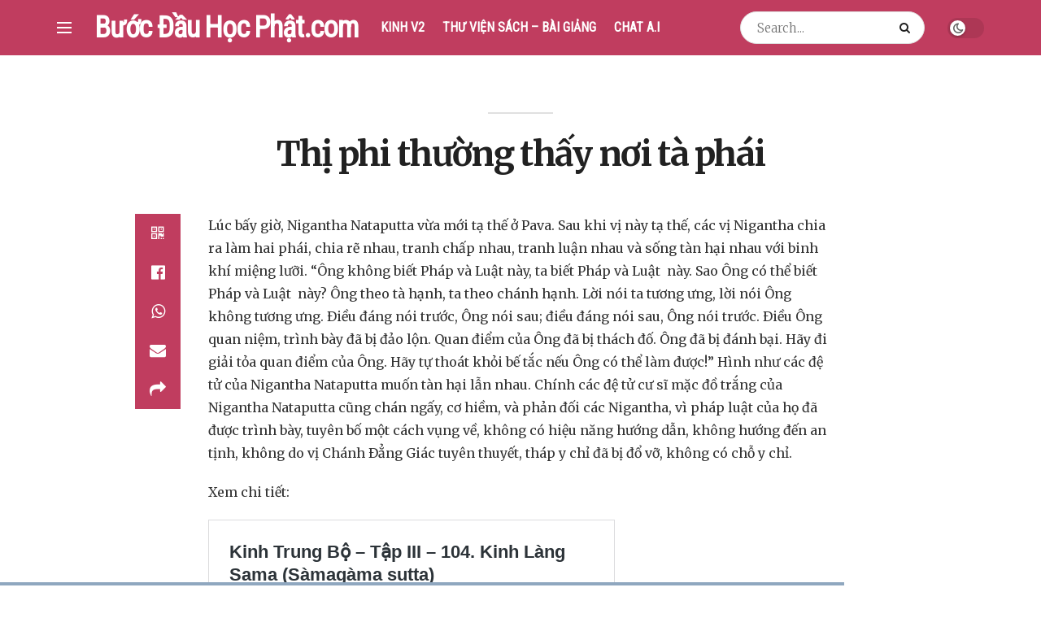

--- FILE ---
content_type: text/html; charset=UTF-8
request_url: https://buocdauhocphat.com/thi-phi-thuong-thay-noi-ta-phai
body_size: 22897
content:
<!doctype html>
<!--[if lt IE 7]> <html class="no-js lt-ie9 lt-ie8 lt-ie7" lang="vi"> <![endif]-->
<!--[if IE 7]>    <html class="no-js lt-ie9 lt-ie8" lang="vi"> <![endif]-->
<!--[if IE 8]>    <html class="no-js lt-ie9" lang="vi"> <![endif]-->
<!--[if IE 9]>    <html class="no-js lt-ie10" lang="vi"> <![endif]-->
<!--[if gt IE 8]><!--> <html class="no-js" lang="vi"> <!--<![endif]-->
<head>
    <meta http-equiv="Content-Type" content="text/html; charset=UTF-8" />
    <meta name='viewport' content='width=device-width, initial-scale=1, user-scalable=yes' />
    <link rel="profile" href="http://gmpg.org/xfn/11" />
    <link rel="pingback" href="https://buocdauhocphat.com/xmlrpc.php" />
    <title>Thị phi thường thấy nơi tà phái &#8211; Bước Đầu Học Phật &#8211; Thư Viện</title>
<meta name='robots' content='max-image-preview:large' />
	<style>img:is([sizes="auto" i], [sizes^="auto," i]) { contain-intrinsic-size: 3000px 1500px }</style>
				<script type="text/javascript">
              var jnews_ajax_url = '/?ajax-request=jnews'
			</script>
			<script type="text/javascript">;window.jnews=window.jnews||{},window.jnews.library=window.jnews.library||{},window.jnews.library=function(){"use strict";var t=this;t.win=window,t.doc=document,t.globalBody=t.doc.getElementsByTagName("body")[0],t.globalBody=t.globalBody?t.globalBody:t.doc,t.win.jnewsDataStorage=t.win.jnewsDataStorage||{_storage:new WeakMap,put:function(t,e,n){this._storage.has(t)||this._storage.set(t,new Map),this._storage.get(t).set(e,n)},get:function(t,e){return this._storage.get(t).get(e)},has:function(t,e){return this._storage.has(t)&&this._storage.get(t).has(e)},remove:function(t,e){var n=this._storage.get(t).delete(e);return 0===!this._storage.get(t).size&&this._storage.delete(t),n}},t.windowWidth=function(){return t.win.innerWidth||t.docEl.clientWidth||t.globalBody.clientWidth},t.windowHeight=function(){return t.win.innerHeight||t.docEl.clientHeight||t.globalBody.clientHeight},t.requestAnimationFrame=t.win.requestAnimationFrame||t.win.webkitRequestAnimationFrame||t.win.mozRequestAnimationFrame||t.win.msRequestAnimationFrame||window.oRequestAnimationFrame||function(t){return setTimeout(t,1e3/60)},t.cancelAnimationFrame=t.win.cancelAnimationFrame||t.win.webkitCancelAnimationFrame||t.win.webkitCancelRequestAnimationFrame||t.win.mozCancelAnimationFrame||t.win.msCancelRequestAnimationFrame||t.win.oCancelRequestAnimationFrame||function(t){clearTimeout(t)},t.classListSupport="classList"in document.createElement("_"),t.hasClass=t.classListSupport?function(t,e){return t.classList.contains(e)}:function(t,e){return t.className.indexOf(e)>=0},t.addClass=t.classListSupport?function(e,n){t.hasClass(e,n)||e.classList.add(n)}:function(e,n){t.hasClass(e,n)||(e.className+=" "+n)},t.removeClass=t.classListSupport?function(e,n){t.hasClass(e,n)&&e.classList.remove(n)}:function(e,n){t.hasClass(e,n)&&(e.className=e.className.replace(n,""))},t.objKeys=function(t){var e=[];for(var n in t)Object.prototype.hasOwnProperty.call(t,n)&&e.push(n);return e},t.isObjectSame=function(t,e){var n=!0;return JSON.stringify(t)!==JSON.stringify(e)&&(n=!1),n},t.extend=function(){for(var t,e,n,i=arguments[0]||{},o=1,a=arguments.length;o<a;o++)if(null!==(t=arguments[o]))for(e in t)i!==(n=t[e])&&void 0!==n&&(i[e]=n);return i},t.dataStorage=t.win.jnewsDataStorage,t.isVisible=function(t){return 0!==t.offsetWidth&&0!==t.offsetHeight||t.getBoundingClientRect().length},t.getHeight=function(t){return t.offsetHeight||t.clientHeight||t.getBoundingClientRect().height},t.getWidth=function(t){return t.offsetWidth||t.clientWidth||t.getBoundingClientRect().width},t.supportsPassive=!1;try{var e=Object.defineProperty({},"passive",{get:function(){t.supportsPassive=!0}});"createEvent"in t.doc?t.win.addEventListener("test",null,e):"fireEvent"in t.doc&&t.win.attachEvent("test",null)}catch(t){}t.passiveOption=!!t.supportsPassive&&{passive:!0},t.addEvents=function(e,n,i){for(var o in n){var a=["touchstart","touchmove"].indexOf(o)>=0&&!i&&t.passiveOption;"createEvent"in t.doc?e.addEventListener(o,n[o],a):"fireEvent"in t.doc&&e.attachEvent("on"+o,n[o])}},t.removeEvents=function(e,n){for(var i in n)"createEvent"in t.doc?e.removeEventListener(i,n[i]):"fireEvent"in t.doc&&e.detachEvent("on"+i,n[i])},t.triggerEvents=function(e,n,i){var o;i=i||{detail:null};return"createEvent"in t.doc?(!(o=t.doc.createEvent("CustomEvent")||new CustomEvent(n)).initCustomEvent||o.initCustomEvent(n,!0,!1,i),void e.dispatchEvent(o)):"fireEvent"in t.doc?((o=t.doc.createEventObject()).eventType=n,void e.fireEvent("on"+o.eventType,o)):void 0},t.getParents=function(e,n){void 0===n&&(n=t.doc);for(var i=[],o=e.parentNode,a=!1;!a;)if(o){var s=o;s.querySelectorAll(n).length?a=!0:(i.push(s),o=s.parentNode)}else i=[],a=!0;return i},t.forEach=function(t,e,n){for(var i=0,o=t.length;i<o;i++)e.call(n,t[i],i)},t.getText=function(t){return t.innerText||t.textContent},t.setText=function(t,e){var n="object"==typeof e?e.innerText||e.textContent:e;t.innerText&&(t.innerText=n),t.textContent&&(t.textContent=n)},t.httpBuildQuery=function(e){return t.objKeys(e).reduce(function e(n){var i=arguments.length>1&&void 0!==arguments[1]?arguments[1]:null;return function(o,a){var s=n[a];a=encodeURIComponent(a);var r=i?"".concat(i,"[").concat(a,"]"):a;return null==s||"function"==typeof s?(o.push("".concat(r,"=")),o):["number","boolean","string"].includes(typeof s)?(o.push("".concat(r,"=").concat(encodeURIComponent(s))),o):(o.push(t.objKeys(s).reduce(e(s,r),[]).join("&")),o)}}(e),[]).join("&")},t.scrollTo=function(e,n,i){function o(t,e,n){this.start=this.position(),this.change=t-this.start,this.currentTime=0,this.increment=20,this.duration=void 0===n?500:n,this.callback=e,this.finish=!1,this.animateScroll()}return Math.easeInOutQuad=function(t,e,n,i){return(t/=i/2)<1?n/2*t*t+e:-n/2*(--t*(t-2)-1)+e},o.prototype.stop=function(){this.finish=!0},o.prototype.move=function(e){t.doc.documentElement.scrollTop=e,t.globalBody.parentNode.scrollTop=e,t.globalBody.scrollTop=e},o.prototype.position=function(){return t.doc.documentElement.scrollTop||t.globalBody.parentNode.scrollTop||t.globalBody.scrollTop},o.prototype.animateScroll=function(){this.currentTime+=this.increment;var e=Math.easeInOutQuad(this.currentTime,this.start,this.change,this.duration);this.move(e),this.currentTime<this.duration&&!this.finish?t.requestAnimationFrame.call(t.win,this.animateScroll.bind(this)):this.callback&&"function"==typeof this.callback&&this.callback()},new o(e,n,i)},t.unwrap=function(e){var n,i=e;t.forEach(e,(function(t,e){n?n+=t:n=t})),i.replaceWith(n)},t.performance={start:function(t){performance.mark(t+"Start")},stop:function(t){performance.mark(t+"End"),performance.measure(t,t+"Start",t+"End")}},t.fps=function(){var e=0,n=0,i=0;!function(){var o=e=0,a=0,s=0,r=document.getElementById("fpsTable"),c=function(e){void 0===document.getElementsByTagName("body")[0]?t.requestAnimationFrame.call(t.win,(function(){c(e)})):document.getElementsByTagName("body")[0].appendChild(e)};null===r&&((r=document.createElement("div")).style.position="fixed",r.style.top="120px",r.style.left="10px",r.style.width="100px",r.style.height="20px",r.style.border="1px solid black",r.style.fontSize="11px",r.style.zIndex="100000",r.style.backgroundColor="white",r.id="fpsTable",c(r));var l=function(){i++,n=Date.now(),(a=(i/(s=(n-e)/1e3)).toPrecision(2))!=o&&(o=a,r.innerHTML=o+"fps"),1<s&&(e=n,i=0),t.requestAnimationFrame.call(t.win,l)};l()}()},t.instr=function(t,e){for(var n=0;n<e.length;n++)if(-1!==t.toLowerCase().indexOf(e[n].toLowerCase()))return!0},t.winLoad=function(e,n){function i(i){if("complete"===t.doc.readyState||"interactive"===t.doc.readyState)return!i||n?setTimeout(e,n||1):e(i),1}i()||t.addEvents(t.win,{load:i})},t.docReady=function(e,n){function i(i){if("complete"===t.doc.readyState||"interactive"===t.doc.readyState)return!i||n?setTimeout(e,n||1):e(i),1}i()||t.addEvents(t.doc,{DOMContentLoaded:i})},t.fireOnce=function(){t.docReady((function(){t.assets=t.assets||[],t.assets.length&&(t.boot(),t.load_assets())}),50)},t.boot=function(){t.length&&t.doc.querySelectorAll("style[media]").forEach((function(t){"not all"==t.getAttribute("media")&&t.removeAttribute("media")}))},t.create_js=function(e,n){var i=t.doc.createElement("script");switch(i.setAttribute("src",e),n){case"defer":i.setAttribute("defer",!0);break;case"async":i.setAttribute("async",!0);break;case"deferasync":i.setAttribute("defer",!0),i.setAttribute("async",!0)}t.globalBody.appendChild(i)},t.load_assets=function(){"object"==typeof t.assets&&t.forEach(t.assets.slice(0),(function(e,n){var i="";e.defer&&(i+="defer"),e.async&&(i+="async"),t.create_js(e.url,i);var o=t.assets.indexOf(e);o>-1&&t.assets.splice(o,1)})),t.assets=jnewsoption.au_scripts=window.jnewsads=[]},t.docReady((function(){t.globalBody=t.globalBody==t.doc?t.doc.getElementsByTagName("body")[0]:t.globalBody,t.globalBody=t.globalBody?t.globalBody:t.doc}))},window.jnews.library=new window.jnews.library;</script><link rel='dns-prefetch' href='//fonts.googleapis.com' />
<link rel='preconnect' href='https://fonts.gstatic.com' />
<link rel="alternate" type="application/rss+xml" title="Dòng thông tin Bước Đầu Học Phật - Thư Viện &raquo;" href="https://buocdauhocphat.com/feed" />
<link rel="alternate" type="application/rss+xml" title="Bước Đầu Học Phật - Thư Viện &raquo; Dòng bình luận" href="https://buocdauhocphat.com/comments/feed" />
<script type="text/javascript">
/* <![CDATA[ */
window._wpemojiSettings = {"baseUrl":"https:\/\/s.w.org\/images\/core\/emoji\/16.0.1\/72x72\/","ext":".png","svgUrl":"https:\/\/s.w.org\/images\/core\/emoji\/16.0.1\/svg\/","svgExt":".svg","source":{"concatemoji":"https:\/\/buocdauhocphat.com\/wp-includes\/js\/wp-emoji-release.min.js?ver=6.8.3"}};
/*! This file is auto-generated */
!function(s,n){var o,i,e;function c(e){try{var t={supportTests:e,timestamp:(new Date).valueOf()};sessionStorage.setItem(o,JSON.stringify(t))}catch(e){}}function p(e,t,n){e.clearRect(0,0,e.canvas.width,e.canvas.height),e.fillText(t,0,0);var t=new Uint32Array(e.getImageData(0,0,e.canvas.width,e.canvas.height).data),a=(e.clearRect(0,0,e.canvas.width,e.canvas.height),e.fillText(n,0,0),new Uint32Array(e.getImageData(0,0,e.canvas.width,e.canvas.height).data));return t.every(function(e,t){return e===a[t]})}function u(e,t){e.clearRect(0,0,e.canvas.width,e.canvas.height),e.fillText(t,0,0);for(var n=e.getImageData(16,16,1,1),a=0;a<n.data.length;a++)if(0!==n.data[a])return!1;return!0}function f(e,t,n,a){switch(t){case"flag":return n(e,"\ud83c\udff3\ufe0f\u200d\u26a7\ufe0f","\ud83c\udff3\ufe0f\u200b\u26a7\ufe0f")?!1:!n(e,"\ud83c\udde8\ud83c\uddf6","\ud83c\udde8\u200b\ud83c\uddf6")&&!n(e,"\ud83c\udff4\udb40\udc67\udb40\udc62\udb40\udc65\udb40\udc6e\udb40\udc67\udb40\udc7f","\ud83c\udff4\u200b\udb40\udc67\u200b\udb40\udc62\u200b\udb40\udc65\u200b\udb40\udc6e\u200b\udb40\udc67\u200b\udb40\udc7f");case"emoji":return!a(e,"\ud83e\udedf")}return!1}function g(e,t,n,a){var r="undefined"!=typeof WorkerGlobalScope&&self instanceof WorkerGlobalScope?new OffscreenCanvas(300,150):s.createElement("canvas"),o=r.getContext("2d",{willReadFrequently:!0}),i=(o.textBaseline="top",o.font="600 32px Arial",{});return e.forEach(function(e){i[e]=t(o,e,n,a)}),i}function t(e){var t=s.createElement("script");t.src=e,t.defer=!0,s.head.appendChild(t)}"undefined"!=typeof Promise&&(o="wpEmojiSettingsSupports",i=["flag","emoji"],n.supports={everything:!0,everythingExceptFlag:!0},e=new Promise(function(e){s.addEventListener("DOMContentLoaded",e,{once:!0})}),new Promise(function(t){var n=function(){try{var e=JSON.parse(sessionStorage.getItem(o));if("object"==typeof e&&"number"==typeof e.timestamp&&(new Date).valueOf()<e.timestamp+604800&&"object"==typeof e.supportTests)return e.supportTests}catch(e){}return null}();if(!n){if("undefined"!=typeof Worker&&"undefined"!=typeof OffscreenCanvas&&"undefined"!=typeof URL&&URL.createObjectURL&&"undefined"!=typeof Blob)try{var e="postMessage("+g.toString()+"("+[JSON.stringify(i),f.toString(),p.toString(),u.toString()].join(",")+"));",a=new Blob([e],{type:"text/javascript"}),r=new Worker(URL.createObjectURL(a),{name:"wpTestEmojiSupports"});return void(r.onmessage=function(e){c(n=e.data),r.terminate(),t(n)})}catch(e){}c(n=g(i,f,p,u))}t(n)}).then(function(e){for(var t in e)n.supports[t]=e[t],n.supports.everything=n.supports.everything&&n.supports[t],"flag"!==t&&(n.supports.everythingExceptFlag=n.supports.everythingExceptFlag&&n.supports[t]);n.supports.everythingExceptFlag=n.supports.everythingExceptFlag&&!n.supports.flag,n.DOMReady=!1,n.readyCallback=function(){n.DOMReady=!0}}).then(function(){return e}).then(function(){var e;n.supports.everything||(n.readyCallback(),(e=n.source||{}).concatemoji?t(e.concatemoji):e.wpemoji&&e.twemoji&&(t(e.twemoji),t(e.wpemoji)))}))}((window,document),window._wpemojiSettings);
/* ]]> */
</script>
<style id='wp-emoji-styles-inline-css' type='text/css'>

	img.wp-smiley, img.emoji {
		display: inline !important;
		border: none !important;
		box-shadow: none !important;
		height: 1em !important;
		width: 1em !important;
		margin: 0 0.07em !important;
		vertical-align: -0.1em !important;
		background: none !important;
		padding: 0 !important;
	}
</style>
<link rel='stylesheet' id='wp-block-library-css' href='https://buocdauhocphat.com/wp-includes/css/dist/block-library/style.min.css?ver=6.8.3' type='text/css' media='all' />
<style id='classic-theme-styles-inline-css' type='text/css'>
/*! This file is auto-generated */
.wp-block-button__link{color:#fff;background-color:#32373c;border-radius:9999px;box-shadow:none;text-decoration:none;padding:calc(.667em + 2px) calc(1.333em + 2px);font-size:1.125em}.wp-block-file__button{background:#32373c;color:#fff;text-decoration:none}
</style>
<style id='global-styles-inline-css' type='text/css'>
:root{--wp--preset--aspect-ratio--square: 1;--wp--preset--aspect-ratio--4-3: 4/3;--wp--preset--aspect-ratio--3-4: 3/4;--wp--preset--aspect-ratio--3-2: 3/2;--wp--preset--aspect-ratio--2-3: 2/3;--wp--preset--aspect-ratio--16-9: 16/9;--wp--preset--aspect-ratio--9-16: 9/16;--wp--preset--color--black: #000000;--wp--preset--color--cyan-bluish-gray: #abb8c3;--wp--preset--color--white: #ffffff;--wp--preset--color--pale-pink: #f78da7;--wp--preset--color--vivid-red: #cf2e2e;--wp--preset--color--luminous-vivid-orange: #ff6900;--wp--preset--color--luminous-vivid-amber: #fcb900;--wp--preset--color--light-green-cyan: #7bdcb5;--wp--preset--color--vivid-green-cyan: #00d084;--wp--preset--color--pale-cyan-blue: #8ed1fc;--wp--preset--color--vivid-cyan-blue: #0693e3;--wp--preset--color--vivid-purple: #9b51e0;--wp--preset--gradient--vivid-cyan-blue-to-vivid-purple: linear-gradient(135deg,rgba(6,147,227,1) 0%,rgb(155,81,224) 100%);--wp--preset--gradient--light-green-cyan-to-vivid-green-cyan: linear-gradient(135deg,rgb(122,220,180) 0%,rgb(0,208,130) 100%);--wp--preset--gradient--luminous-vivid-amber-to-luminous-vivid-orange: linear-gradient(135deg,rgba(252,185,0,1) 0%,rgba(255,105,0,1) 100%);--wp--preset--gradient--luminous-vivid-orange-to-vivid-red: linear-gradient(135deg,rgba(255,105,0,1) 0%,rgb(207,46,46) 100%);--wp--preset--gradient--very-light-gray-to-cyan-bluish-gray: linear-gradient(135deg,rgb(238,238,238) 0%,rgb(169,184,195) 100%);--wp--preset--gradient--cool-to-warm-spectrum: linear-gradient(135deg,rgb(74,234,220) 0%,rgb(151,120,209) 20%,rgb(207,42,186) 40%,rgb(238,44,130) 60%,rgb(251,105,98) 80%,rgb(254,248,76) 100%);--wp--preset--gradient--blush-light-purple: linear-gradient(135deg,rgb(255,206,236) 0%,rgb(152,150,240) 100%);--wp--preset--gradient--blush-bordeaux: linear-gradient(135deg,rgb(254,205,165) 0%,rgb(254,45,45) 50%,rgb(107,0,62) 100%);--wp--preset--gradient--luminous-dusk: linear-gradient(135deg,rgb(255,203,112) 0%,rgb(199,81,192) 50%,rgb(65,88,208) 100%);--wp--preset--gradient--pale-ocean: linear-gradient(135deg,rgb(255,245,203) 0%,rgb(182,227,212) 50%,rgb(51,167,181) 100%);--wp--preset--gradient--electric-grass: linear-gradient(135deg,rgb(202,248,128) 0%,rgb(113,206,126) 100%);--wp--preset--gradient--midnight: linear-gradient(135deg,rgb(2,3,129) 0%,rgb(40,116,252) 100%);--wp--preset--font-size--small: 13px;--wp--preset--font-size--medium: 20px;--wp--preset--font-size--large: 36px;--wp--preset--font-size--x-large: 42px;--wp--preset--spacing--20: 0.44rem;--wp--preset--spacing--30: 0.67rem;--wp--preset--spacing--40: 1rem;--wp--preset--spacing--50: 1.5rem;--wp--preset--spacing--60: 2.25rem;--wp--preset--spacing--70: 3.38rem;--wp--preset--spacing--80: 5.06rem;--wp--preset--shadow--natural: 6px 6px 9px rgba(0, 0, 0, 0.2);--wp--preset--shadow--deep: 12px 12px 50px rgba(0, 0, 0, 0.4);--wp--preset--shadow--sharp: 6px 6px 0px rgba(0, 0, 0, 0.2);--wp--preset--shadow--outlined: 6px 6px 0px -3px rgba(255, 255, 255, 1), 6px 6px rgba(0, 0, 0, 1);--wp--preset--shadow--crisp: 6px 6px 0px rgba(0, 0, 0, 1);}:where(.is-layout-flex){gap: 0.5em;}:where(.is-layout-grid){gap: 0.5em;}body .is-layout-flex{display: flex;}.is-layout-flex{flex-wrap: wrap;align-items: center;}.is-layout-flex > :is(*, div){margin: 0;}body .is-layout-grid{display: grid;}.is-layout-grid > :is(*, div){margin: 0;}:where(.wp-block-columns.is-layout-flex){gap: 2em;}:where(.wp-block-columns.is-layout-grid){gap: 2em;}:where(.wp-block-post-template.is-layout-flex){gap: 1.25em;}:where(.wp-block-post-template.is-layout-grid){gap: 1.25em;}.has-black-color{color: var(--wp--preset--color--black) !important;}.has-cyan-bluish-gray-color{color: var(--wp--preset--color--cyan-bluish-gray) !important;}.has-white-color{color: var(--wp--preset--color--white) !important;}.has-pale-pink-color{color: var(--wp--preset--color--pale-pink) !important;}.has-vivid-red-color{color: var(--wp--preset--color--vivid-red) !important;}.has-luminous-vivid-orange-color{color: var(--wp--preset--color--luminous-vivid-orange) !important;}.has-luminous-vivid-amber-color{color: var(--wp--preset--color--luminous-vivid-amber) !important;}.has-light-green-cyan-color{color: var(--wp--preset--color--light-green-cyan) !important;}.has-vivid-green-cyan-color{color: var(--wp--preset--color--vivid-green-cyan) !important;}.has-pale-cyan-blue-color{color: var(--wp--preset--color--pale-cyan-blue) !important;}.has-vivid-cyan-blue-color{color: var(--wp--preset--color--vivid-cyan-blue) !important;}.has-vivid-purple-color{color: var(--wp--preset--color--vivid-purple) !important;}.has-black-background-color{background-color: var(--wp--preset--color--black) !important;}.has-cyan-bluish-gray-background-color{background-color: var(--wp--preset--color--cyan-bluish-gray) !important;}.has-white-background-color{background-color: var(--wp--preset--color--white) !important;}.has-pale-pink-background-color{background-color: var(--wp--preset--color--pale-pink) !important;}.has-vivid-red-background-color{background-color: var(--wp--preset--color--vivid-red) !important;}.has-luminous-vivid-orange-background-color{background-color: var(--wp--preset--color--luminous-vivid-orange) !important;}.has-luminous-vivid-amber-background-color{background-color: var(--wp--preset--color--luminous-vivid-amber) !important;}.has-light-green-cyan-background-color{background-color: var(--wp--preset--color--light-green-cyan) !important;}.has-vivid-green-cyan-background-color{background-color: var(--wp--preset--color--vivid-green-cyan) !important;}.has-pale-cyan-blue-background-color{background-color: var(--wp--preset--color--pale-cyan-blue) !important;}.has-vivid-cyan-blue-background-color{background-color: var(--wp--preset--color--vivid-cyan-blue) !important;}.has-vivid-purple-background-color{background-color: var(--wp--preset--color--vivid-purple) !important;}.has-black-border-color{border-color: var(--wp--preset--color--black) !important;}.has-cyan-bluish-gray-border-color{border-color: var(--wp--preset--color--cyan-bluish-gray) !important;}.has-white-border-color{border-color: var(--wp--preset--color--white) !important;}.has-pale-pink-border-color{border-color: var(--wp--preset--color--pale-pink) !important;}.has-vivid-red-border-color{border-color: var(--wp--preset--color--vivid-red) !important;}.has-luminous-vivid-orange-border-color{border-color: var(--wp--preset--color--luminous-vivid-orange) !important;}.has-luminous-vivid-amber-border-color{border-color: var(--wp--preset--color--luminous-vivid-amber) !important;}.has-light-green-cyan-border-color{border-color: var(--wp--preset--color--light-green-cyan) !important;}.has-vivid-green-cyan-border-color{border-color: var(--wp--preset--color--vivid-green-cyan) !important;}.has-pale-cyan-blue-border-color{border-color: var(--wp--preset--color--pale-cyan-blue) !important;}.has-vivid-cyan-blue-border-color{border-color: var(--wp--preset--color--vivid-cyan-blue) !important;}.has-vivid-purple-border-color{border-color: var(--wp--preset--color--vivid-purple) !important;}.has-vivid-cyan-blue-to-vivid-purple-gradient-background{background: var(--wp--preset--gradient--vivid-cyan-blue-to-vivid-purple) !important;}.has-light-green-cyan-to-vivid-green-cyan-gradient-background{background: var(--wp--preset--gradient--light-green-cyan-to-vivid-green-cyan) !important;}.has-luminous-vivid-amber-to-luminous-vivid-orange-gradient-background{background: var(--wp--preset--gradient--luminous-vivid-amber-to-luminous-vivid-orange) !important;}.has-luminous-vivid-orange-to-vivid-red-gradient-background{background: var(--wp--preset--gradient--luminous-vivid-orange-to-vivid-red) !important;}.has-very-light-gray-to-cyan-bluish-gray-gradient-background{background: var(--wp--preset--gradient--very-light-gray-to-cyan-bluish-gray) !important;}.has-cool-to-warm-spectrum-gradient-background{background: var(--wp--preset--gradient--cool-to-warm-spectrum) !important;}.has-blush-light-purple-gradient-background{background: var(--wp--preset--gradient--blush-light-purple) !important;}.has-blush-bordeaux-gradient-background{background: var(--wp--preset--gradient--blush-bordeaux) !important;}.has-luminous-dusk-gradient-background{background: var(--wp--preset--gradient--luminous-dusk) !important;}.has-pale-ocean-gradient-background{background: var(--wp--preset--gradient--pale-ocean) !important;}.has-electric-grass-gradient-background{background: var(--wp--preset--gradient--electric-grass) !important;}.has-midnight-gradient-background{background: var(--wp--preset--gradient--midnight) !important;}.has-small-font-size{font-size: var(--wp--preset--font-size--small) !important;}.has-medium-font-size{font-size: var(--wp--preset--font-size--medium) !important;}.has-large-font-size{font-size: var(--wp--preset--font-size--large) !important;}.has-x-large-font-size{font-size: var(--wp--preset--font-size--x-large) !important;}
:where(.wp-block-post-template.is-layout-flex){gap: 1.25em;}:where(.wp-block-post-template.is-layout-grid){gap: 1.25em;}
:where(.wp-block-columns.is-layout-flex){gap: 2em;}:where(.wp-block-columns.is-layout-grid){gap: 2em;}
:root :where(.wp-block-pullquote){font-size: 1.5em;line-height: 1.6;}
</style>
<link rel='stylesheet' id='jnews-parent-style-css' href='https://buocdauhocphat.com/wp-content/themes/jnews/style.css?ver=6.8.3' type='text/css' media='all' />
<link rel='stylesheet' id='jeg_customizer_font-css' href='//fonts.googleapis.com/css?family=Merriweather%3A300%2C700%2Cregular%7CRoboto+Condensed%3Areguler&#038;subset=vietnamese&#038;display=swap&#038;ver=1.2.6' type='text/css' media='all' />
<link rel='stylesheet' id='jnews-frontend-css' href='https://buocdauhocphat.com/wp-content/themes/jnews/assets/dist/frontend.min.css?ver=1.0.0' type='text/css' media='all' />
<link rel='stylesheet' id='jnews-elementor-css' href='https://buocdauhocphat.com/wp-content/themes/jnews/assets/css/elementor-frontend.css?ver=1.0.0' type='text/css' media='all' />
<link rel='stylesheet' id='jnews-style-css' href='https://buocdauhocphat.com/wp-content/themes/buocdauhocphat/style.css?ver=1.0.0' type='text/css' media='all' />
<link rel='stylesheet' id='jnews-darkmode-css' href='https://buocdauhocphat.com/wp-content/themes/jnews/assets/css/darkmode.css?ver=1.0.0' type='text/css' media='all' />
<link rel='stylesheet' id='jnews-scheme-css' href='https://buocdauhocphat.com/wp-content/themes/jnews/data/import/sneakers/scheme.css?ver=1.0.0' type='text/css' media='all' />
<link rel='stylesheet' id='jnews-select-share-css' href='https://buocdauhocphat.com/wp-content/plugins/jnews-social-share/assets/css/plugin.css' type='text/css' media='all' />
<script type="text/javascript" src="https://buocdauhocphat.com/wp-includes/js/jquery/jquery.min.js?ver=3.7.1" id="jquery-core-js"></script>
<script type="text/javascript" src="https://buocdauhocphat.com/wp-includes/js/jquery/jquery-migrate.min.js?ver=3.4.1" id="jquery-migrate-js"></script>
<link rel="https://api.w.org/" href="https://buocdauhocphat.com/wp-json/" /><link rel="alternate" title="JSON" type="application/json" href="https://buocdauhocphat.com/wp-json/wp/v2/posts/3434" /><link rel="EditURI" type="application/rsd+xml" title="RSD" href="https://buocdauhocphat.com/xmlrpc.php?rsd" />
<meta name="generator" content="WordPress 6.8.3" />
<link rel="canonical" href="https://buocdauhocphat.com/thi-phi-thuong-thay-noi-ta-phai" />
<link rel='shortlink' href='https://buocdauhocphat.com/?p=3434' />
<link rel="alternate" title="oNhúng (JSON)" type="application/json+oembed" href="https://buocdauhocphat.com/wp-json/oembed/1.0/embed?url=https%3A%2F%2Fbuocdauhocphat.com%2Fthi-phi-thuong-thay-noi-ta-phai" />
<link rel="alternate" title="oNhúng (XML)" type="text/xml+oembed" href="https://buocdauhocphat.com/wp-json/oembed/1.0/embed?url=https%3A%2F%2Fbuocdauhocphat.com%2Fthi-phi-thuong-thay-noi-ta-phai&#038;format=xml" />
<meta name="generator" content="Elementor 3.30.1; features: additional_custom_breakpoints; settings: css_print_method-external, google_font-enabled, font_display-auto">
			<style>
				.e-con.e-parent:nth-of-type(n+4):not(.e-lazyloaded):not(.e-no-lazyload),
				.e-con.e-parent:nth-of-type(n+4):not(.e-lazyloaded):not(.e-no-lazyload) * {
					background-image: none !important;
				}
				@media screen and (max-height: 1024px) {
					.e-con.e-parent:nth-of-type(n+3):not(.e-lazyloaded):not(.e-no-lazyload),
					.e-con.e-parent:nth-of-type(n+3):not(.e-lazyloaded):not(.e-no-lazyload) * {
						background-image: none !important;
					}
				}
				@media screen and (max-height: 640px) {
					.e-con.e-parent:nth-of-type(n+2):not(.e-lazyloaded):not(.e-no-lazyload),
					.e-con.e-parent:nth-of-type(n+2):not(.e-lazyloaded):not(.e-no-lazyload) * {
						background-image: none !important;
					}
				}
			</style>
			<script type='application/ld+json'>{"@context":"http:\/\/schema.org","@type":"Organization","@id":"https:\/\/buocdauhocphat.com\/#organization","url":"https:\/\/buocdauhocphat.com\/","name":"B\u01b0\u1edbc \u0110\u1ea7u H\u1ecdc Ph\u1eadt","logo":{"@type":"ImageObject","url":""},"sameAs":[]}</script>
<script type='application/ld+json'>{"@context":"http:\/\/schema.org","@type":"WebSite","@id":"https:\/\/buocdauhocphat.com\/#website","url":"https:\/\/buocdauhocphat.com\/","name":"B\u01b0\u1edbc \u0110\u1ea7u H\u1ecdc Ph\u1eadt","potentialAction":{"@type":"SearchAction","target":"https:\/\/buocdauhocphat.com\/?s={search_term_string}","query-input":"required name=search_term_string"}}</script>
<style id="jeg_dynamic_css" type="text/css" data-type="jeg_custom-css">.jeg_container, .jeg_content, .jeg_boxed .jeg_main .jeg_container, .jeg_autoload_separator { background-color : #ffffff; } body { --j-body-color : #53585c; --j-accent-color : #c03d5f; --j-alt-color : #c03d5f; --j-heading-color : #212121; } body,.jeg_newsfeed_list .tns-outer .tns-controls button,.jeg_filter_button,.owl-carousel .owl-nav div,.jeg_readmore,.jeg_hero_style_7 .jeg_post_meta a,.widget_calendar thead th,.widget_calendar tfoot a,.jeg_socialcounter a,.entry-header .jeg_meta_like a,.entry-header .jeg_meta_comment a,.entry-content tbody tr:hover,.entry-content th,.jeg_splitpost_nav li:hover a,#breadcrumbs a,.jeg_author_socials a:hover,.jeg_footer_content a,.jeg_footer_bottom a,.jeg_cartcontent,.woocommerce .woocommerce-breadcrumb a { color : #53585c; } a, .jeg_menu_style_5>li>a:hover, .jeg_menu_style_5>li.sfHover>a, .jeg_menu_style_5>li.current-menu-item>a, .jeg_menu_style_5>li.current-menu-ancestor>a, .jeg_navbar .jeg_menu:not(.jeg_main_menu)>li>a:hover, .jeg_midbar .jeg_menu:not(.jeg_main_menu)>li>a:hover, .jeg_side_tabs li.active, .jeg_block_heading_5 strong, .jeg_block_heading_6 strong, .jeg_block_heading_7 strong, .jeg_block_heading_8 strong, .jeg_subcat_list li a:hover, .jeg_subcat_list li button:hover, .jeg_pl_lg_7 .jeg_thumb .jeg_post_category a, .jeg_pl_xs_2:before, .jeg_pl_xs_4 .jeg_postblock_content:before, .jeg_postblock .jeg_post_title a:hover, .jeg_hero_style_6 .jeg_post_title a:hover, .jeg_sidefeed .jeg_pl_xs_3 .jeg_post_title a:hover, .widget_jnews_popular .jeg_post_title a:hover, .jeg_meta_author a, .widget_archive li a:hover, .widget_pages li a:hover, .widget_meta li a:hover, .widget_recent_entries li a:hover, .widget_rss li a:hover, .widget_rss cite, .widget_categories li a:hover, .widget_categories li.current-cat>a, #breadcrumbs a:hover, .jeg_share_count .counts, .commentlist .bypostauthor>.comment-body>.comment-author>.fn, span.required, .jeg_review_title, .bestprice .price, .authorlink a:hover, .jeg_vertical_playlist .jeg_video_playlist_play_icon, .jeg_vertical_playlist .jeg_video_playlist_item.active .jeg_video_playlist_thumbnail:before, .jeg_horizontal_playlist .jeg_video_playlist_play, .woocommerce li.product .pricegroup .button, .widget_display_forums li a:hover, .widget_display_topics li:before, .widget_display_replies li:before, .widget_display_views li:before, .bbp-breadcrumb a:hover, .jeg_mobile_menu li.sfHover>a, .jeg_mobile_menu li a:hover, .split-template-6 .pagenum, .jeg_mobile_menu_style_5>li>a:hover, .jeg_mobile_menu_style_5>li.sfHover>a, .jeg_mobile_menu_style_5>li.current-menu-item>a, .jeg_mobile_menu_style_5>li.current-menu-ancestor>a { color : #c03d5f; } .jeg_menu_style_1>li>a:before, .jeg_menu_style_2>li>a:before, .jeg_menu_style_3>li>a:before, .jeg_side_toggle, .jeg_slide_caption .jeg_post_category a, .jeg_slider_type_1_wrapper .tns-controls button.tns-next, .jeg_block_heading_1 .jeg_block_title span, .jeg_block_heading_2 .jeg_block_title span, .jeg_block_heading_3, .jeg_block_heading_4 .jeg_block_title span, .jeg_block_heading_6:after, .jeg_pl_lg_box .jeg_post_category a, .jeg_pl_md_box .jeg_post_category a, .jeg_readmore:hover, .jeg_thumb .jeg_post_category a, .jeg_block_loadmore a:hover, .jeg_postblock.alt .jeg_block_loadmore a:hover, .jeg_block_loadmore a.active, .jeg_postblock_carousel_2 .jeg_post_category a, .jeg_heroblock .jeg_post_category a, .jeg_pagenav_1 .page_number.active, .jeg_pagenav_1 .page_number.active:hover, input[type="submit"], .btn, .button, .widget_tag_cloud a:hover, .popularpost_item:hover .jeg_post_title a:before, .jeg_splitpost_4 .page_nav, .jeg_splitpost_5 .page_nav, .jeg_post_via a:hover, .jeg_post_source a:hover, .jeg_post_tags a:hover, .comment-reply-title small a:before, .comment-reply-title small a:after, .jeg_storelist .productlink, .authorlink li.active a:before, .jeg_footer.dark .socials_widget:not(.nobg) a:hover .fa, div.jeg_breakingnews_title, .jeg_overlay_slider_bottom_wrapper .tns-controls button, .jeg_overlay_slider_bottom_wrapper .tns-controls button:hover, .jeg_vertical_playlist .jeg_video_playlist_current, .woocommerce span.onsale, .woocommerce #respond input#submit:hover, .woocommerce a.button:hover, .woocommerce button.button:hover, .woocommerce input.button:hover, .woocommerce #respond input#submit.alt, .woocommerce a.button.alt, .woocommerce button.button.alt, .woocommerce input.button.alt, .jeg_popup_post .caption, .jeg_footer.dark input[type="submit"], .jeg_footer.dark .btn, .jeg_footer.dark .button, .footer_widget.widget_tag_cloud a:hover, .jeg_inner_content .content-inner .jeg_post_category a:hover, #buddypress .standard-form button, #buddypress a.button, #buddypress input[type="submit"], #buddypress input[type="button"], #buddypress input[type="reset"], #buddypress ul.button-nav li a, #buddypress .generic-button a, #buddypress .generic-button button, #buddypress .comment-reply-link, #buddypress a.bp-title-button, #buddypress.buddypress-wrap .members-list li .user-update .activity-read-more a, div#buddypress .standard-form button:hover, div#buddypress a.button:hover, div#buddypress input[type="submit"]:hover, div#buddypress input[type="button"]:hover, div#buddypress input[type="reset"]:hover, div#buddypress ul.button-nav li a:hover, div#buddypress .generic-button a:hover, div#buddypress .generic-button button:hover, div#buddypress .comment-reply-link:hover, div#buddypress a.bp-title-button:hover, div#buddypress.buddypress-wrap .members-list li .user-update .activity-read-more a:hover, #buddypress #item-nav .item-list-tabs ul li a:before, .jeg_inner_content .jeg_meta_container .follow-wrapper a { background-color : #c03d5f; } .jeg_block_heading_7 .jeg_block_title span, .jeg_readmore:hover, .jeg_block_loadmore a:hover, .jeg_block_loadmore a.active, .jeg_pagenav_1 .page_number.active, .jeg_pagenav_1 .page_number.active:hover, .jeg_pagenav_3 .page_number:hover, .jeg_prevnext_post a:hover h3, .jeg_overlay_slider .jeg_post_category, .jeg_sidefeed .jeg_post.active, .jeg_vertical_playlist.jeg_vertical_playlist .jeg_video_playlist_item.active .jeg_video_playlist_thumbnail img, .jeg_horizontal_playlist .jeg_video_playlist_item.active { border-color : #c03d5f; } .jeg_tabpost_nav li.active, .woocommerce div.product .woocommerce-tabs ul.tabs li.active, .jeg_mobile_menu_style_1>li.current-menu-item a, .jeg_mobile_menu_style_1>li.current-menu-ancestor a, .jeg_mobile_menu_style_2>li.current-menu-item::after, .jeg_mobile_menu_style_2>li.current-menu-ancestor::after, .jeg_mobile_menu_style_3>li.current-menu-item::before, .jeg_mobile_menu_style_3>li.current-menu-ancestor::before { border-bottom-color : #c03d5f; } .jeg_post_meta .fa, .entry-header .jeg_post_meta .fa, .jeg_review_stars, .jeg_price_review_list { color : #c03d5f; } .jeg_share_button.share-float.share-monocrhome a { background-color : #c03d5f; } h1,h2,h3,h4,h5,h6,.jeg_post_title a,.entry-header .jeg_post_title,.jeg_hero_style_7 .jeg_post_title a,.jeg_block_title,.jeg_splitpost_bar .current_title,.jeg_video_playlist_title,.gallery-caption,.jeg_push_notification_button>a.button { color : #212121; } .split-template-9 .pagenum, .split-template-10 .pagenum, .split-template-11 .pagenum, .split-template-12 .pagenum, .split-template-13 .pagenum, .split-template-15 .pagenum, .split-template-18 .pagenum, .split-template-20 .pagenum, .split-template-19 .current_title span, .split-template-20 .current_title span { background-color : #212121; } .jeg_topbar .jeg_nav_row, .jeg_topbar .jeg_search_no_expand .jeg_search_input { line-height : 20px; } .jeg_topbar .jeg_nav_row, .jeg_topbar .jeg_nav_icon { height : 20px; } .jeg_topbar, .jeg_topbar.dark, .jeg_topbar.custom { background : C03D5F#fc3a3a; } .jeg_topbar, .jeg_topbar.dark { color : #dd3333; } .jeg_midbar { height : 68px; } .jeg_midbar, .jeg_midbar.dark { background-color : #c03d5f; } .jeg_header .jeg_bottombar.jeg_navbar,.jeg_bottombar .jeg_nav_icon { height : 50px; } .jeg_header .jeg_bottombar.jeg_navbar, .jeg_header .jeg_bottombar .jeg_main_menu:not(.jeg_menu_style_1) > li > a, .jeg_header .jeg_bottombar .jeg_menu_style_1 > li, .jeg_header .jeg_bottombar .jeg_menu:not(.jeg_main_menu) > li > a { line-height : 50px; } .jeg_header_sticky .jeg_navbar_wrapper:not(.jeg_navbar_boxed), .jeg_header_sticky .jeg_navbar_boxed .jeg_nav_row { background : #c03d5f; } .jeg_mobile_midbar, .jeg_mobile_midbar.dark { background : #a52626; color : #ffffff; } .jeg_nav_icon .jeg_mobile_toggle.toggle_btn { color : #ffffff; } .jeg_navbar_mobile_wrapper .jeg_nav_item a.jeg_mobile_toggle, .jeg_navbar_mobile_wrapper .dark .jeg_nav_item a.jeg_mobile_toggle { color : #ffffff; } .jeg_header .jeg_search_wrapper.search_icon .jeg_search_toggle { color : #ffffff; } .jeg_header .jeg_search_wrapper.jeg_search_popup_expand .jeg_search_form, .jeg_header .jeg_search_popup_expand .jeg_search_result { background : #dd3333; } .jeg_header .jeg_search_expanded .jeg_search_popup_expand .jeg_search_form:before { border-bottom-color : #dd3333; } .jeg_header .jeg_search_expanded .jeg_search_modal_expand .jeg_search_toggle i, .jeg_header .jeg_search_expanded .jeg_search_modal_expand .jeg_search_button, .jeg_header .jeg_search_expanded .jeg_search_modal_expand .jeg_search_input { color : #dd3333; } .jeg_header .jeg_search_expanded .jeg_search_modal_expand .jeg_search_input { border-bottom-color : #dd3333; } .jeg_header .jeg_search_expanded .jeg_search_modal_expand .jeg_search_input::-webkit-input-placeholder { color : #ffffff; } .jeg_header .jeg_search_expanded .jeg_search_modal_expand .jeg_search_input:-moz-placeholder { color : #ffffff; } .jeg_header .jeg_search_expanded .jeg_search_modal_expand .jeg_search_input::-moz-placeholder { color : #ffffff; } .jeg_header .jeg_search_expanded .jeg_search_modal_expand .jeg_search_input:-ms-input-placeholder { color : #ffffff; } .jeg_header .jeg_search_expanded .jeg_search_modal_expand { background : #083501; } .jeg_header .jeg_menu.jeg_main_menu > li > a { color : #ffffff; } .jeg_nav_item.jeg_logo .site-title a { font-family: "Roboto Condensed",Helvetica,Arial,sans-serif;font-size: 0.6em; color : #ffffff;  } .jeg_stickybar .jeg_nav_item.jeg_logo .site-title a { font-family: "Roboto Condensed",Helvetica,Arial,sans-serif;font-size: 0.4em; color : #ffffff;  } .jeg_nav_item.jeg_mobile_logo .site-title a { font-family: "Roboto Condensed",Helvetica,Arial,sans-serif;font-size: 0.5em; color : #ffffff;  } .jeg_footer_content,.jeg_footer.dark .jeg_footer_content { background-color : #ce375f; color : #ffffff; } .jeg_footer .jeg_footer_heading h3,.jeg_footer.dark .jeg_footer_heading h3,.jeg_footer .widget h2,.jeg_footer .footer_dark .widget h2 { color : #ffffff; } .jeg_footer_secondary,.jeg_footer.dark .jeg_footer_secondary,.jeg_footer_bottom,.jeg_footer.dark .jeg_footer_bottom,.jeg_footer_sidecontent .jeg_footer_primary { color : #ffffff; } .jeg_read_progress_wrapper .jeg_progress_container .progress-bar { background-color : #8fa7bf; } body,input,textarea,select,.chosen-container-single .chosen-single,.btn,.button { font-family: Merriweather,Helvetica,Arial,sans-serif;font-weight : 300; font-style : normal; line-height: 1.3;  } .jeg_header, .jeg_mobile_wrapper { font-family: Merriweather,Helvetica,Arial,sans-serif;font-weight : 700; font-style : normal;  } .jeg_main_menu > li > a { font-family: "Roboto Condensed",Helvetica,Arial,sans-serif; } .jeg_post_title, .entry-header .jeg_post_title, .jeg_single_tpl_2 .entry-header .jeg_post_title, .jeg_single_tpl_3 .entry-header .jeg_post_title, .jeg_single_tpl_6 .entry-header .jeg_post_title, .jeg_content .jeg_custom_title_wrapper .jeg_post_title { font-family: Merriweather,Helvetica,Arial,sans-serif;font-weight : 700; font-style : normal;  } h3.jeg_block_title, .jeg_footer .jeg_footer_heading h3, .jeg_footer .widget h2, .jeg_tabpost_nav li { font-family: Merriweather,Helvetica,Arial,sans-serif;font-weight : 400; font-style : normal;  } .jeg_post_excerpt p, .content-inner p { font-family: Merriweather,Helvetica,Arial,sans-serif;font-weight : 400; font-style : normal; line-height: 1.8;  } </style><style type="text/css">
					.no_thumbnail .jeg_thumb,
					.thumbnail-container.no_thumbnail {
					    display: none !important;
					}
					.jeg_search_result .jeg_pl_xs_3.no_thumbnail .jeg_postblock_content,
					.jeg_sidefeed .jeg_pl_xs_3.no_thumbnail .jeg_postblock_content,
					.jeg_pl_sm.no_thumbnail .jeg_postblock_content {
					    margin-left: 0;
					}
					.jeg_postblock_11 .no_thumbnail .jeg_postblock_content,
					.jeg_postblock_12 .no_thumbnail .jeg_postblock_content,
					.jeg_postblock_12.jeg_col_3o3 .no_thumbnail .jeg_postblock_content  {
					    margin-top: 0;
					}
					.jeg_postblock_15 .jeg_pl_md_box.no_thumbnail .jeg_postblock_content,
					.jeg_postblock_19 .jeg_pl_md_box.no_thumbnail .jeg_postblock_content,
					.jeg_postblock_24 .jeg_pl_md_box.no_thumbnail .jeg_postblock_content,
					.jeg_sidefeed .jeg_pl_md_box .jeg_postblock_content {
					    position: relative;
					}
					.jeg_postblock_carousel_2 .no_thumbnail .jeg_post_title a,
					.jeg_postblock_carousel_2 .no_thumbnail .jeg_post_title a:hover,
					.jeg_postblock_carousel_2 .no_thumbnail .jeg_post_meta .fa {
					    color: #212121 !important;
					} 
				</style></head>
<body class="wp-singular post-template-default single single-post postid-3434 single-format-standard wp-embed-responsive wp-theme-jnews wp-child-theme-buocdauhocphat jeg_toggle_dark jeg_single_tpl_10 jeg_single_fullwidth jeg_single_narrow jnews jsc_normal elementor-default elementor-kit-6199">

    
    
    <div class="jeg_ad jeg_ad_top jnews_header_top_ads">
        <div class='ads-wrapper  '></div>    </div>

    <!-- The Main Wrapper
    ============================================= -->
    <div class="jeg_viewport">

        
        <div class="jeg_header_wrapper">
            <div class="jeg_header_instagram_wrapper">
    </div>

<!-- HEADER -->
<div class="jeg_header normal">
    <div class="jeg_midbar jeg_container normal">
    <div class="container">
        <div class="jeg_nav_row">
            
                <div class="jeg_nav_col jeg_nav_left jeg_nav_normal">
                    <div class="item_wrap jeg_nav_aligncenter">
                        <div class="jeg_nav_item jeg_nav_icon">
    <a href="#" class="toggle_btn jeg_mobile_toggle">
    	<span></span><span></span><span></span>
    </a>
</div><div class="jeg_nav_item jeg_logo jeg_desktop_logo">
			<div class="site-title">
	    	<a href="https://buocdauhocphat.com/" style="padding: 0 0 0 0;">
	    	    Bước Đầu Học Phật.com	    	</a>
	    </div>
	</div>                    </div>
                </div>

                
                <div class="jeg_nav_col jeg_nav_center jeg_nav_normal">
                    <div class="item_wrap jeg_nav_aligncenter">
                        <div class="jeg_nav_item jeg_main_menu_wrapper">
<div class="jeg_mainmenu_wrap"><ul class="jeg_menu jeg_main_menu jeg_menu_style_1" data-animation="animate"><li id="menu-item-6518" class="menu-item menu-item-type-custom menu-item-object-custom menu-item-6518 bgnav" data-item-row="default" ><a target="_blank" href="https://kinh.buocdauhocphat.com/">Kinh V2</a></li>
<li id="menu-item-6519" class="menu-item menu-item-type-custom menu-item-object-custom menu-item-6519 bgnav" data-item-row="default" ><a target="_blank" href="https://thuvien.buocdauhocphat.com/">Thư viện Sách &#8211; Bài Giảng</a></li>
<li id="menu-item-6526" class="menu-item menu-item-type-custom menu-item-object-custom menu-item-6526 bgnav" data-item-row="default" ><a href="https://buocdauhocphat.com/ai">Chat A.I</a></li>
</ul></div></div>
                    </div>
                </div>

                
                <div class="jeg_nav_col jeg_nav_right jeg_nav_grow">
                    <div class="item_wrap jeg_nav_alignright">
                        <!-- Search Form -->
<div class="jeg_nav_item jeg_nav_search">
	<div class="jeg_search_wrapper jeg_search_no_expand round">
	    <a href="#" class="jeg_search_toggle"><i class="fa fa-search"></i></a>
	    <form action="https://buocdauhocphat.com/" method="get" class="jeg_search_form" target="_top">
    <input name="s" class="jeg_search_input" placeholder="Search..." type="text" value="" autocomplete="off">
    <button aria-label="Search Button" type="submit" class="jeg_search_button btn"><i class="fa fa-search"></i></button>
</form>
<!-- jeg_search_hide with_result no_result -->
<div class="jeg_search_result jeg_search_hide with_result">
    <div class="search-result-wrapper">
    </div>
    <div class="search-link search-noresult">
        No Result    </div>
    <div class="search-link search-all-button">
        <i class="fa fa-search"></i> View All Result    </div>
</div>	</div>
</div><div class="jeg_nav_item jeg_dark_mode">
                    <label class="dark_mode_switch">
                        <input type="checkbox" class="jeg_dark_mode_toggle" >
                        <span class="slider round"></span>
                    </label>
                 </div>                    </div>
                </div>

                        </div>
    </div>
</div></div><!-- /.jeg_header -->        </div>

        <div class="jeg_header_sticky">
            <div class="sticky_blankspace"></div>
<div class="jeg_header normal">
    <div class="jeg_container">
        <div data-mode="scroll" class="jeg_stickybar jeg_navbar jeg_navbar_wrapper jeg_navbar_normal jeg_navbar_normal">
            <div class="container">
    <div class="jeg_nav_row">
        
            <div class="jeg_nav_col jeg_nav_left jeg_nav_grow">
                <div class="item_wrap jeg_nav_alignleft">
                    <div class="jeg_nav_item jeg_logo">
    <div class="site-title">
    	<a href="https://buocdauhocphat.com/">
    	    Bước Đầu Học Phật.com    	</a>
    </div>
</div><div class="jeg_nav_item jeg_main_menu_wrapper">
<div class="jeg_mainmenu_wrap"><ul class="jeg_menu jeg_main_menu jeg_menu_style_1" data-animation="animate"><li id="menu-item-6518" class="menu-item menu-item-type-custom menu-item-object-custom menu-item-6518 bgnav" data-item-row="default" ><a target="_blank" href="https://kinh.buocdauhocphat.com/">Kinh V2</a></li>
<li id="menu-item-6519" class="menu-item menu-item-type-custom menu-item-object-custom menu-item-6519 bgnav" data-item-row="default" ><a target="_blank" href="https://thuvien.buocdauhocphat.com/">Thư viện Sách &#8211; Bài Giảng</a></li>
<li id="menu-item-6526" class="menu-item menu-item-type-custom menu-item-object-custom menu-item-6526 bgnav" data-item-row="default" ><a href="https://buocdauhocphat.com/ai">Chat A.I</a></li>
</ul></div></div>
                </div>
            </div>

            
            <div class="jeg_nav_col jeg_nav_center jeg_nav_normal">
                <div class="item_wrap jeg_nav_aligncenter">
                                    </div>
            </div>

            
            <div class="jeg_nav_col jeg_nav_right jeg_nav_normal">
                <div class="item_wrap jeg_nav_alignright">
                    <!-- Search Icon -->
<div class="jeg_nav_item jeg_search_wrapper search_icon jeg_search_modal_expand">
    <a href="#" class="jeg_search_toggle"><i class="fa fa-search"></i></a>
    <form action="https://buocdauhocphat.com/" method="get" class="jeg_search_form" target="_top">
    <input name="s" class="jeg_search_input" placeholder="Search..." type="text" value="" autocomplete="off">
    <button aria-label="Search Button" type="submit" class="jeg_search_button btn"><i class="fa fa-search"></i></button>
</form>
<!-- jeg_search_hide with_result no_result -->
<div class="jeg_search_result jeg_search_hide with_result">
    <div class="search-result-wrapper">
    </div>
    <div class="search-link search-noresult">
        No Result    </div>
    <div class="search-link search-all-button">
        <i class="fa fa-search"></i> View All Result    </div>
</div></div><div class="jeg_nav_item jeg_dark_mode">
                    <label class="dark_mode_switch">
                        <input type="checkbox" class="jeg_dark_mode_toggle" >
                        <span class="slider round"></span>
                    </label>
                 </div>                </div>
            </div>

                </div>
</div>        </div>
    </div>
</div>
        </div>

        <div class="jeg_navbar_mobile_wrapper">
            <div class="jeg_navbar_mobile" data-mode="scroll">
    <div class="jeg_mobile_bottombar jeg_mobile_midbar jeg_container dark">
    <div class="container">
        <div class="jeg_nav_row">
            
                <div class="jeg_nav_col jeg_nav_left jeg_nav_normal">
                    <div class="item_wrap jeg_nav_alignleft">
                        <div class="jeg_nav_item">
    <a href="#" class="toggle_btn jeg_mobile_toggle"><i class="fa fa-bars"></i></a>
</div>                    </div>
                </div>

                
                <div class="jeg_nav_col jeg_nav_center jeg_nav_grow">
                    <div class="item_wrap jeg_nav_aligncenter">
                        <div class="jeg_nav_item jeg_mobile_logo">
			<div class="site-title">
	    	<a href="https://buocdauhocphat.com/">
		        Bước Đầu Học Phật		    </a>
	    </div>
	</div>                    </div>
                </div>

                
                <div class="jeg_nav_col jeg_nav_right jeg_nav_normal">
                    <div class="item_wrap jeg_nav_alignright">
                        <div class="jeg_nav_item jeg_search_wrapper jeg_search_popup_expand">
    <a href="#" class="jeg_search_toggle"><i class="fa fa-search"></i></a>
	<form action="https://buocdauhocphat.com/" method="get" class="jeg_search_form" target="_top">
    <input name="s" class="jeg_search_input" placeholder="Search..." type="text" value="" autocomplete="off">
    <button aria-label="Search Button" type="submit" class="jeg_search_button btn"><i class="fa fa-search"></i></button>
</form>
<!-- jeg_search_hide with_result no_result -->
<div class="jeg_search_result jeg_search_hide with_result">
    <div class="search-result-wrapper">
    </div>
    <div class="search-link search-noresult">
        No Result    </div>
    <div class="search-link search-all-button">
        <i class="fa fa-search"></i> View All Result    </div>
</div></div><div class="jeg_nav_item jeg_dark_mode">
                    <label class="dark_mode_switch">
                        <input type="checkbox" class="jeg_dark_mode_toggle" >
                        <span class="slider round"></span>
                    </label>
                 </div>                    </div>
                </div>

                        </div>
    </div>
</div></div>
<div class="sticky_blankspace" style="height: 60px;"></div>        </div>

            <div class="post-wrapper">

        <div class="post-wrap post-autoload "  data-url="https://buocdauhocphat.com/thi-phi-thuong-thay-noi-ta-phai" data-title="Thị phi thường thấy nơi tà phái" data-id="3434"  data-prev="https://buocdauhocphat.com/li-do-co-tri-tue-hay-khong" >

            
            <div class="jeg_main jeg_sidebar_none">
                <div class="jeg_container">
                    

<div class="jeg_featured_big">
    <div class="jeg_featured_bg">
            </div>

    <div class="jeg_scroll_flag"></div>
</div>

<div class="container">
    <div class="jeg_ad jeg_article_top jnews_article_top_ads">
        <div class='ads-wrapper  '></div>    </div>
</div>

<div class="jeg_content jeg_singlepage">
    <div class="container">
        <div class="row">
            <div class="jeg_main_content col-md-no-sidebar-narrow">
                <div class="jeg_inner_content">
                    <div class="entry-header">
                        
                        <h1 class="jeg_post_title">Thị phi thường thấy nơi tà phái</h1>

                        
                        <div class="jeg_meta_container"></div>
                    </div>

                    <div class="jeg_share_top_container"></div>
                    <div class="jeg_ad jeg_article jnews_content_top_ads "><div class='ads-wrapper  '></div></div>
                    <div class="entry-content with-share">
                        <div class="jeg_share_button share-float jeg_sticky_share clearfix share-monocrhome">
                            <div class="jeg_share_float_container"><div class="jeg_sharelist">
                <a href="https://chart.googleapis.com/chart?chs=400x400&cht=qr&choe=UTF-8&chl=https%3A%2F%2Fbuocdauhocphat.com%2Fthi-phi-thuong-thay-noi-ta-phai" rel='nofollow'  class="jeg_btn-qrcode expanded"><i class="fa fa-qrcode"></i><span>Chia sẻ qua QC Code</span></a><a href="http://www.facebook.com/sharer.php?u=https%3A%2F%2Fbuocdauhocphat.com%2Fthi-phi-thuong-thay-noi-ta-phai" rel='nofollow'  class="jeg_btn-facebook expanded"><i class="fa fa-facebook-official"></i><span>Chia sẻ qua Facebook</span></a><a href="//api.whatsapp.com/send?text=Th%E1%BB%8B%20phi%20th%C6%B0%E1%BB%9Dng%20th%E1%BA%A5y%20n%C6%A1i%20t%C3%A0%20ph%C3%A1i%0Ahttps%3A%2F%2Fbuocdauhocphat.com%2Fthi-phi-thuong-thay-noi-ta-phai" rel='nofollow'  data-action="share/whatsapp/share"  class="jeg_btn-whatsapp expanded"><i class="fa fa-whatsapp"></i><span>Chia sẻ qua Whatsapp</span></a><a href="mailto:?subject=Th%E1%BB%8B%20phi%20th%C6%B0%E1%BB%9Dng%20th%E1%BA%A5y%20n%C6%A1i%20t%C3%A0%20ph%C3%A1i&amp;body=https%3A%2F%2Fbuocdauhocphat.com%2Fthi-phi-thuong-thay-noi-ta-phai" rel='nofollow'  class="jeg_btn-email expanded"><i class="fa fa-envelope"></i><span>Chia sẻ qua Email</span></a>
                <div class="share-secondary">
                    <a href="https://telegram.me/share/url?url=https%3A%2F%2Fbuocdauhocphat.com%2Fthi-phi-thuong-thay-noi-ta-phai&text=Th%E1%BB%8B%20phi%20th%C6%B0%E1%BB%9Dng%20th%E1%BA%A5y%20n%C6%A1i%20t%C3%A0%20ph%C3%A1i" rel='nofollow'  class="jeg_btn-telegram "><i class="fa fa-telegram"></i></a><a href="https://www.linkedin.com/shareArticle?url=https%3A%2F%2Fbuocdauhocphat.com%2Fthi-phi-thuong-thay-noi-ta-phai&title=Th%E1%BB%8B%20phi%20th%C6%B0%E1%BB%9Dng%20th%E1%BA%A5y%20n%C6%A1i%20t%C3%A0%20ph%C3%A1i" rel='nofollow'  class="jeg_btn-linkedin "><i class="fa fa-linkedin"></i></a><a href="https://reddit.com/submit?url=https%3A%2F%2Fbuocdauhocphat.com%2Fthi-phi-thuong-thay-noi-ta-phai&title=Th%E1%BB%8B%20phi%20th%C6%B0%E1%BB%9Dng%20th%E1%BA%A5y%20n%C6%A1i%20t%C3%A0%20ph%C3%A1i" rel='nofollow'  class="jeg_btn-reddit "><i class="fa fa-reddit"></i></a><a href="https://social-plugins.line.me/lineit/share?url=https%3A%2F%2Fbuocdauhocphat.com%2Fthi-phi-thuong-thay-noi-ta-phai&text=Th%E1%BB%8B%20phi%20th%C6%B0%E1%BB%9Dng%20th%E1%BA%A5y%20n%C6%A1i%20t%C3%A0%20ph%C3%A1i" rel='nofollow'  class="jeg_btn-line "><i class="fa fa-line"></i></a><a href="https://chart.googleapis.com/chart?chs=400x400&cht=qr&choe=UTF-8&chl=https%3A%2F%2Fbuocdauhocphat.com%2Fthi-phi-thuong-thay-noi-ta-phai" rel='nofollow'  class="jeg_btn-wechat "><i class="fa fa-wechat"></i></a>
                </div>
                <a href="#" class="jeg_btn-toggle"><i class="fa fa-share"></i></a>
            </div></div>                        </div>

                        <div class="content-inner ">
                            <p>Lúc bấy giờ, Nigantha Nataputta vừa mới tạ thế ở Pava. Sau khi vị này tạ thế, các vị Nigantha chia ra làm hai phái, chia rẽ nhau, tranh chấp nhau, tranh luận nhau và sống tàn hại nhau với binh khí miệng lưỡi. “Ông không biết Pháp và Luật này, ta biết Pháp và Luật  này. Sao Ông có thể biết Pháp và Luật  này? Ông theo tà hạnh, ta theo chánh hạnh. Lời nói ta tương ưng, lời nói Ông không tương ưng. Ðiều đáng nói trước, Ông nói sau; điều đáng nói sau, Ông nói trước. Ðiều Ông quan niệm, trình bày đã bị đảo lộn. Quan điểm của Ông đã bị thách đố. Ông đã bị đánh bại. Hãy đi giải tỏa quan điểm của Ông. Hãy tự thoát khỏi bế tắc nếu Ông có thể làm được!” Hình như các đệ tử của Nigantha Nataputta muốn tàn hại lẫn nhau. Chính các đệ tử cư sĩ mặc đồ trắng của Nigantha Nataputta cũng chán ngấy, cơ hiềm, và phản đối các Nigantha, vì pháp luật của họ đã được trình bày, tuyên bố một cách vụng về, không có hiệu năng hướng dẫn, không hướng đến an tịnh, không do vị Chánh Ðẳng Giác tuyên thuyết, tháp y chỉ đã bị đổ vỡ, không có chỗ y chỉ.</p>
<p>Xem chi tiết:</p>
<blockquote class="wp-embedded-content" data-secret="fnBT2Ifnog"><p><a href="https://buocdauhocphat.com/kinh-trung-bo-tap-iii-104-kinh-lang-sama-samagama-sutta">Kinh Trung Bộ &#8211; Tập III &#8211; 104. Kinh Làng Sama (Sàmagàma sutta)</a></p></blockquote>
<p><iframe class="wp-embedded-content" sandbox="allow-scripts" security="restricted" style="position: absolute; clip: rect(1px, 1px, 1px, 1px);" title="&#8220;Kinh Trung Bộ &#8211; Tập III &#8211; 104. Kinh Làng Sama (Sàmagàma sutta)&#8221; &#8212; Bước Đầu Học Phật - Thư Viện" src="https://buocdauhocphat.com/kinh-trung-bo-tap-iii-104-kinh-lang-sama-samagama-sutta/embed#?secret=FN3ogqGwcH#?secret=fnBT2Ifnog" data-secret="fnBT2Ifnog" width="500" height="282" frameborder="0" marginwidth="0" marginheight="0" scrolling="no"></iframe></p>
                            
	                        
                                                    </div>
                    </div>
	                <div class="jeg_share_bottom_container"></div>
	                
                    <div class="jeg_ad jeg_article jnews_content_bottom_ads "><div class='ads-wrapper  '></div></div><div class="jnews_prev_next_container"></div><div class="jnews_author_box_container "></div><div class="jnews_related_post_container"><div  class="jeg_postblock_4 jeg_postblock jeg_module_hook jeg_pagination_disable jeg_col_2o3 jnews_module_3434_0_692e8b3bca2ee   " data-unique="jnews_module_3434_0_692e8b3bca2ee">
					<div class="jeg_block_heading jeg_block_heading_6 jeg_subcat_right">
                     <h3 class="jeg_block_title"><span>Related<strong> Posts</strong></span></h3>
                     
                 </div>
					<div class="jeg_posts jeg_block_container">
                    
                    <div class="jeg_posts jeg_load_more_flag"><article class="jeg_post jeg_pl_md_3 format-standard">
                    <div class="jeg_thumb">
                        
                        <a href="https://buocdauhocphat.com/dinh-cao-cua-giao-duc-va-van-nghia"><div class="thumbnail-container animate-lazy no_thumbnail size-715 "></div></a>
                    </div>
                    <div class="jeg_postblock_content">
                        <h3 class="jeg_post_title">
                            <a href="https://buocdauhocphat.com/dinh-cao-cua-giao-duc-va-van-nghia">Đỉnh cao của giáo dục và văn nghĩa</a>
                        </h3>
                        
                        <div class="jeg_post_excerpt">
                            <p>32) Thưa Tôn giả Gotama, nay con đi đến Sa-môn Mahà Moggalàna và nói về ý nghĩa này. Sa-môn Moggalàna, với những câu như...</p>
                        </div>
                    </div>
                </article><article class="jeg_post jeg_pl_md_3 format-standard">
                    <div class="jeg_thumb">
                        
                        <a href="https://buocdauhocphat.com/7-phap-doan-tru-lau-hoac"><div class="thumbnail-container animate-lazy no_thumbnail size-715 "></div></a>
                    </div>
                    <div class="jeg_postblock_content">
                        <h3 class="jeg_post_title">
                            <a href="https://buocdauhocphat.com/7-phap-doan-tru-lau-hoac">7 pháp đoạn trừ lậu hoặc</a>
                        </h3>
                        
                        <div class="jeg_post_excerpt">
                            <p>Này các Tỷ-kheo, Ta giảng sự diệt tận các lậu hoặc cho người biết, cho người thấy, không phải cho...</p>
                        </div>
                    </div>
                </article><article class="jeg_post jeg_pl_md_3 format-standard">
                    <div class="jeg_thumb">
                        
                        <a href="https://buocdauhocphat.com/nhan-thuc-ve-doi-song-va-cach-tu-tap"><div class="thumbnail-container animate-lazy no_thumbnail size-715 "></div></a>
                    </div>
                    <div class="jeg_postblock_content">
                        <h3 class="jeg_post_title">
                            <a href="https://buocdauhocphat.com/nhan-thuc-ve-doi-song-va-cach-tu-tap">Nhận thức về đời sống và cách tu tập</a>
                        </h3>
                        
                        <div class="jeg_post_excerpt">
                            <p>Xem chi tiết: https://buocdauhocphat.com/doc/KinhTieuBo-Tap01-05-C01</p>
                        </div>
                    </div>
                </article><article class="jeg_post jeg_pl_md_3 format-standard">
                    <div class="jeg_thumb">
                        
                        <a href="https://buocdauhocphat.com/tap-kinh-xua-co-gan-thoi-duc-phat-nhat"><div class="thumbnail-container animate-lazy no_thumbnail size-715 "></div></a>
                    </div>
                    <div class="jeg_postblock_content">
                        <h3 class="jeg_post_title">
                            <a href="https://buocdauhocphat.com/tap-kinh-xua-co-gan-thoi-duc-phat-nhat">Tập kinh xưa cổ gần thời Đức Phật nhất</a>
                        </h3>
                        
                        <div class="jeg_post_excerpt">
                            <p>Xem chi tiết: https://buocdauhocphat.com/doc/KinhTieuBo-Tap01-05</p>
                        </div>
                    </div>
                </article><article class="jeg_post jeg_pl_md_3 format-standard">
                    <div class="jeg_thumb">
                        
                        <a href="https://buocdauhocphat.com/3-niem-tin-toi-thuong"><div class="thumbnail-container animate-lazy no_thumbnail size-715 "></div></a>
                    </div>
                    <div class="jeg_postblock_content">
                        <h3 class="jeg_post_title">
                            <a href="https://buocdauhocphat.com/3-niem-tin-toi-thuong">3 niềm tin tối thượng</a>
                        </h3>
                        
                        <div class="jeg_post_excerpt">
                            <p>(XC) (Tik. V, 1) (It. 87) Ðiều này đã được Thế Tôn nói đến, đã được bậc A-la-hán nói đến,...</p>
                        </div>
                    </div>
                </article><article class="jeg_post jeg_pl_md_3 format-standard">
                    <div class="jeg_thumb">
                        
                        <a href="https://buocdauhocphat.com/3-hang-nguoi-mang-lai-hanh-phuc"><div class="thumbnail-container animate-lazy no_thumbnail size-715 "></div></a>
                    </div>
                    <div class="jeg_postblock_content">
                        <h3 class="jeg_post_title">
                            <a href="https://buocdauhocphat.com/3-hang-nguoi-mang-lai-hanh-phuc">3 hạng người mang lại hạnh phúc</a>
                        </h3>
                        
                        <div class="jeg_post_excerpt">
                            <p>(LXXXIV) (Tik. IV, 5) (It. 78) Có ba hạng người này xuất hiện ở đời, xuất hiện đem lại hạnh...</p>
                        </div>
                    </div>
                </article></div>
                    <div class='module-overlay'>
				    <div class='preloader_type preloader_dot'>
				        <div class="module-preloader jeg_preloader dot">
				            <span></span><span></span><span></span>
				        </div>
				        <div class="module-preloader jeg_preloader circle">
				            <div class="jnews_preloader_circle_outer">
				                <div class="jnews_preloader_circle_inner"></div>
				            </div>
				        </div>
				        <div class="module-preloader jeg_preloader square">
				            <div class="jeg_square">
				                <div class="jeg_square_inner"></div>
				            </div>
				        </div>
				    </div>
				</div>
                </div>
                <div class="jeg_block_navigation">
                    <div class='navigation_overlay'><div class='module-preloader jeg_preloader'><span></span><span></span><span></span></div></div>
                    
                    
                </div>
					
					<script>var jnews_module_3434_0_692e8b3bca2ee = {"header_icon":"","first_title":"Related","second_title":" Posts","url":"","header_type":"heading_6","header_background":"","header_secondary_background":"","header_text_color":"","header_line_color":"","header_accent_color":"","header_filter_category":"","header_filter_author":"","header_filter_tag":"","header_filter_text":"All","post_type":"post","content_type":"all","number_post":"6","post_offset":0,"unique_content":"disable","include_post":"","exclude_post":3434,"include_category":"279,281,221,227,223,224,266,260,285,271,276,272,277,217,228,280,279,281,278,264,364,284,225,275,273,216,218,270,286,282,261,283,258,274,218,283","exclude_category":"","include_author":"","include_tag":"","exclude_tag":"","sort_by":"latest","date_format":"default","date_format_custom":"Y\/m\/d","excerpt_length":"20","excerpt_ellipsis":"...","force_normal_image_load":"","pagination_mode":"disable","pagination_nextprev_showtext":"","pagination_number_post":"6","pagination_scroll_limit":3,"ads_type":"disable","ads_position":1,"ads_random":"","ads_image":"","ads_image_tablet":"","ads_image_phone":"","ads_image_link":"","ads_image_alt":"","ads_image_new_tab":"","google_publisher_id":"","google_slot_id":"","google_desktop":"auto","google_tab":"auto","google_phone":"auto","content":"","ads_bottom_text":"","boxed":"","boxed_shadow":"","el_id":"","el_class":"","scheme":"","column_width":"auto","title_color":"","accent_color":"","alt_color":"","excerpt_color":"","css":"","paged":1,"column_class":"jeg_col_2o3","class":"jnews_block_4"};</script>
				</div></div><div class='jnews-autoload-splitter'  data-url="https://buocdauhocphat.com/thi-phi-thuong-thay-noi-ta-phai" data-title="Thị phi thường thấy nơi tà phái" data-id="3434"  data-prev="https://buocdauhocphat.com/li-do-co-tri-tue-hay-khong" ></div><div class="jnews_popup_post_container"></div><div class="jnews_comment_container"></div>                </div>

            </div>
                    </div>

        <div class="jeg_ad jeg_article jnews_article_bottom_ads">
            <div class='ads-wrapper  '></div>        </div>

    </div>
</div>

                </div>
            </div>

            <div id="post-body-class" class="wp-singular post-template-default single single-post postid-3434 single-format-standard wp-embed-responsive wp-theme-jnews wp-child-theme-buocdauhocphat jeg_toggle_dark jeg_single_tpl_10 jeg_single_fullwidth jeg_single_narrow jnews jsc_normal elementor-default elementor-kit-6199"></div>

            
        </div>

        <div class="post-ajax-overlay">
    <div class="preloader_type preloader_dot">
        <div class="newsfeed_preloader jeg_preloader dot">
            <span></span><span></span><span></span>
        </div>
        <div class="newsfeed_preloader jeg_preloader circle">
            <div class="jnews_preloader_circle_outer">
                <div class="jnews_preloader_circle_inner"></div>
            </div>
        </div>
        <div class="newsfeed_preloader jeg_preloader square">
            <div class="jeg_square"><div class="jeg_square_inner"></div></div>
        </div>
    </div>
</div>
    </div>
        <div class="footer-holder" id="footer" data-id="footer">
            <div class="jeg_footer jeg_footer_1 dark">
    <div class="jeg_footer_container jeg_container">
        <div class="jeg_footer_content">
            <div class="container">

                <div class="row">
                    <div class="jeg_footer_primary clearfix">
                        <div class="col-md-4 footer_column">
                                                    </div>
                        <div class="col-md-4 footer_column">
                                                    </div>
                        <div class="col-md-4 footer_column">
                                                    </div>
                    </div>
                </div>


                
                <div class="jeg_footer_secondary clearfix">

                    <!-- secondary footer right -->

                    <div class="footer_right">

                        <ul class="jeg_menu_footer"><li id="menu-item-4" class="home menu-item menu-item-type-custom menu-item-object-custom menu-item-home menu-item-4"><a href="https://buocdauhocphat.com">Thư viện</a></li>
<li id="menu-item-84" class="menu-item menu-item-type-custom menu-item-object-custom menu-item-home menu-item-84"><a target="_blank" href="https://buocdauhocphat.com/">Trang chủ</a></li>
<li id="menu-item-83" class="menu-item menu-item-type-post_type menu-item-object-page menu-item-83"><a target="_blank" href="https://buocdauhocphat.com/gioi-thieu">Giới thiệu</a></li>
<li id="menu-item-266" class="menu-item menu-item-type-custom menu-item-object-custom menu-item-266"><a target="_blank" href="https://goo.gl/forms/MrRqrQ34SV">Liên hệ &#8211; Góp ý</a></li>
</ul>
                        
                        
                    </div>

                    <!-- secondary footer left -->

                    
                    
                                            <p class="copyright"> <b>Nam Mô Bổn Sư Thích Ca Mâu Ni Phật!
Nguyện xin công đức này hướng về khắp tất cả chúng sinh, đều trọn thành Phật Đạo.</b><br />
© 2016-2025 - Bước Đầu Học Phật - Thư Viện. All rights reserved </p>
                    
                </div> <!-- secondary menu -->

                

            </div>
        </div>
    </div>
</div><!-- /.footer -->
        </div>

        <div class="jscroll-to-top">
        	<a href="#back-to-top" class="jscroll-to-top_link"><i class="fa fa-angle-up"></i></a>
        </div>
    </div>

    <!-- Mobile Navigation
    ============================================= -->
<div id="jeg_off_canvas" class="normal">
    <a href="#" class="jeg_menu_close"><i class="jegicon-cross"></i></a>
    <div class="jeg_bg_overlay"></div>
    <div class="jeg_mobile_wrapper">
        <div class="nav_wrap">
    <div class="item_main">
        <!-- Search Form -->
<div class="jeg_aside_item jeg_search_wrapper jeg_search_no_expand round">
    <a href="#" class="jeg_search_toggle"><i class="fa fa-search"></i></a>
    <form action="https://buocdauhocphat.com/" method="get" class="jeg_search_form" target="_top">
    <input name="s" class="jeg_search_input" placeholder="Search..." type="text" value="" autocomplete="off">
    <button aria-label="Search Button" type="submit" class="jeg_search_button btn"><i class="fa fa-search"></i></button>
</form>
<!-- jeg_search_hide with_result no_result -->
<div class="jeg_search_result jeg_search_hide with_result">
    <div class="search-result-wrapper">
    </div>
    <div class="search-link search-noresult">
        No Result    </div>
    <div class="search-link search-all-button">
        <i class="fa fa-search"></i> View All Result    </div>
</div></div><div class="jeg_aside_item">
    <ul class="jeg_mobile_menu"><li id="menu-item-6273" class="menu-item menu-item-type-taxonomy menu-item-object-category menu-item-has-children menu-item-6273"><a href="https://buocdauhocphat.com/doc/thegioinoigi">I. Thế Giới Nói Gì</a>
<ul class="sub-menu">
	<li id="menu-item-6274" class="menu-item menu-item-type-taxonomy menu-item-object-category menu-item-6274"><a href="https://buocdauhocphat.com/doc/thegioinoigi/tochucthegioi">Tổ Chức Thế Giới</a></li>
	<li id="menu-item-6275" class="menu-item menu-item-type-taxonomy menu-item-object-category menu-item-6275"><a href="https://buocdauhocphat.com/doc/thegioinoigi/nhakhoahoc">Nhà Khoa Học</a></li>
	<li id="menu-item-6276" class="menu-item menu-item-type-taxonomy menu-item-object-category menu-item-6276"><a href="https://buocdauhocphat.com/doc/thegioinoigi/tongiaokhac">Tôn Giáo Khác</a></li>
	<li id="menu-item-6277" class="menu-item menu-item-type-taxonomy menu-item-object-category menu-item-6277"><a href="https://buocdauhocphat.com/doc/thegioinoigi/doanhnhan">Doanh Nhân</a></li>
	<li id="menu-item-6278" class="menu-item menu-item-type-taxonomy menu-item-object-category menu-item-6278"><a href="https://buocdauhocphat.com/doc/thegioinoigi/nguoinoitieng">Người Nổi Tiếng</a></li>
</ul>
</li>
<li id="menu-item-6279" class="menu-item menu-item-type-taxonomy menu-item-object-category menu-item-has-children menu-item-6279"><a href="https://buocdauhocphat.com/doc/bangchung">II. Bằng Chứng Là Gì</a>
<ul class="sub-menu">
	<li id="menu-item-6280" class="menu-item menu-item-type-taxonomy menu-item-object-category menu-item-6280"><a href="https://buocdauhocphat.com/doc/bangchung/khoahoc">Khoa Học</a></li>
	<li id="menu-item-6281" class="menu-item menu-item-type-taxonomy menu-item-object-category menu-item-6281"><a href="https://buocdauhocphat.com/doc/bangchung/ditich">Di Tích</a></li>
	<li id="menu-item-6282" class="menu-item menu-item-type-taxonomy menu-item-object-category menu-item-6282"><a href="https://buocdauhocphat.com/doc/bangchung/lichsu">Lịch Sử</a></li>
	<li id="menu-item-6283" class="menu-item menu-item-type-taxonomy menu-item-object-category menu-item-6283"><a href="https://buocdauhocphat.com/doc/bangchung/connguoi">Con Người</a></li>
	<li id="menu-item-6284" class="menu-item menu-item-type-taxonomy menu-item-object-category menu-item-6284"><a href="https://buocdauhocphat.com/doc/bangchung/vanhoc">Văn Học</a></li>
	<li id="menu-item-6285" class="menu-item menu-item-type-taxonomy menu-item-object-category menu-item-6285"><a href="https://buocdauhocphat.com/doc/bangchung/kinhdien">Kinh Điển</a></li>
</ul>
</li>
<li id="menu-item-6286" class="menu-item menu-item-type-taxonomy menu-item-object-category menu-item-has-children menu-item-6286"><a href="https://buocdauhocphat.com/doc/phatgotama">III. Phật Gotama là Ai?</a>
<ul class="sub-menu">
	<li id="menu-item-6287" class="menu-item menu-item-type-taxonomy menu-item-object-category menu-item-6287"><a href="https://buocdauhocphat.com/doc/phatgotama/hoancanhlichsu">Hoàn Cảnh Lịch Sử</a></li>
	<li id="menu-item-6288" class="menu-item menu-item-type-taxonomy menu-item-object-category menu-item-6288"><a href="https://buocdauhocphat.com/doc/phatgotama/thoisosinh">Thời Sơ Sinh</a></li>
	<li id="menu-item-6289" class="menu-item menu-item-type-taxonomy menu-item-object-category menu-item-6289"><a href="https://buocdauhocphat.com/doc/phatgotama/thoituoitre">Thời Tuổi Trẻ</a></li>
	<li id="menu-item-6290" class="menu-item menu-item-type-taxonomy menu-item-object-category menu-item-6290"><a href="https://buocdauhocphat.com/doc/phatgotama/thoitimdao">Thời Tìm Đạo</a></li>
	<li id="menu-item-6291" class="menu-item menu-item-type-taxonomy menu-item-object-category menu-item-6291"><a href="https://buocdauhocphat.com/doc/phatgotama/thoigiacngo">Thời Giác Ngộ</a></li>
	<li id="menu-item-6292" class="menu-item menu-item-type-taxonomy menu-item-object-category menu-item-6292"><a href="https://buocdauhocphat.com/doc/phatgotama/thoithuyetgiang">Thời Thuyết Giảng</a></li>
	<li id="menu-item-6293" class="menu-item menu-item-type-taxonomy menu-item-object-category menu-item-6293"><a href="https://buocdauhocphat.com/doc/phatgotama/ducphatnietban">Đức Phật Niết Bàn</a></li>
	<li id="menu-item-6294" class="menu-item menu-item-type-taxonomy menu-item-object-category menu-item-6294"><a href="https://buocdauhocphat.com/doc/phatgotama/detunoitieng">Đệ Tử Nổi Tiếng</a></li>
	<li id="menu-item-6295" class="menu-item menu-item-type-taxonomy menu-item-object-category menu-item-6295"><a href="https://buocdauhocphat.com/doc/phatgotama/cusinoitieng">Cư Sĩ Nổi Tiếng</a></li>
	<li id="menu-item-6296" class="menu-item menu-item-type-taxonomy menu-item-object-category menu-item-6296"><a href="https://buocdauhocphat.com/doc/phatgotama/kettapkinhdien">Kết Tập Kinh Điển</a></li>
</ul>
</li>
<li id="menu-item-6297" class="menu-item menu-item-type-taxonomy menu-item-object-category menu-item-has-children menu-item-6297"><a href="https://buocdauhocphat.com/doc/cotloiphatday">IV. Cốt Lõi Phật Dạy</a>
<ul class="sub-menu">
	<li id="menu-item-6298" class="menu-item menu-item-type-taxonomy menu-item-object-category menu-item-6298"><a href="https://buocdauhocphat.com/doc/cotloiphatday/khigiacngo">Khi Giác Ngộ</a></li>
	<li id="menu-item-6299" class="menu-item menu-item-type-taxonomy menu-item-object-category menu-item-6299"><a href="https://buocdauhocphat.com/doc/cotloiphatday/khithuyetgiang">Khi Thuyết Giảng</a></li>
	<li id="menu-item-6300" class="menu-item menu-item-type-taxonomy menu-item-object-category menu-item-6300"><a href="https://buocdauhocphat.com/doc/cotloiphatday/khinietban">Khi Niết Bàn</a></li>
</ul>
</li>
<li id="menu-item-6301" class="menu-item menu-item-type-taxonomy menu-item-object-category menu-item-has-children menu-item-6301"><a href="https://buocdauhocphat.com/doc/kienthuccoban">V. Kiến Thức Cơ Bản</a>
<ul class="sub-menu">
	<li id="menu-item-6302" class="menu-item menu-item-type-taxonomy menu-item-object-category menu-item-6302"><a href="https://buocdauhocphat.com/doc/kienthuccoban/tuthanhde">Tứ Thánh Đế</a></li>
	<li id="menu-item-6303" class="menu-item menu-item-type-taxonomy menu-item-object-category menu-item-6303"><a href="https://buocdauhocphat.com/doc/kienthuccoban/batchanhdao">Bát Chánh Đạo</a></li>
	<li id="menu-item-6304" class="menu-item menu-item-type-taxonomy menu-item-object-category menu-item-6304"><a href="https://buocdauhocphat.com/doc/kienthuccoban/37phamtrodao">37 Phẩm Trợ Đạo</a></li>
	<li id="menu-item-6305" class="menu-item menu-item-type-taxonomy menu-item-object-category menu-item-6305"><a href="https://buocdauhocphat.com/doc/kienthuccoban/6can">6 Căn</a></li>
	<li id="menu-item-6306" class="menu-item menu-item-type-taxonomy menu-item-object-category menu-item-6306"><a href="https://buocdauhocphat.com/doc/kienthuccoban/6tran">6 Trần</a></li>
	<li id="menu-item-6307" class="menu-item menu-item-type-taxonomy menu-item-object-category menu-item-6307"><a href="https://buocdauhocphat.com/doc/kienthuccoban/6thuc">6 Thức</a></li>
	<li id="menu-item-6308" class="menu-item menu-item-type-taxonomy menu-item-object-category menu-item-6308"><a href="https://buocdauhocphat.com/doc/kienthuccoban/nguuan">Ngũ Uẩn</a></li>
	<li id="menu-item-6309" class="menu-item menu-item-type-taxonomy menu-item-object-category menu-item-6309"><a href="https://buocdauhocphat.com/doc/kienthuccoban/12nhanduyen">12 Nhân Duyên</a></li>
	<li id="menu-item-6310" class="menu-item menu-item-type-taxonomy menu-item-object-category menu-item-6310"><a href="https://buocdauhocphat.com/doc/kienthuccoban/tamquy">Tam Quy</a></li>
	<li id="menu-item-6311" class="menu-item menu-item-type-taxonomy menu-item-object-category menu-item-6311"><a href="https://buocdauhocphat.com/doc/kienthuccoban/ngugioi">Ngũ Giới</a></li>
	<li id="menu-item-6312" class="menu-item menu-item-type-taxonomy menu-item-object-category menu-item-6312"><a href="https://buocdauhocphat.com/doc/kienthuccoban/thapthien">Thập Thiện</a></li>
	<li id="menu-item-6313" class="menu-item menu-item-type-taxonomy menu-item-object-category menu-item-6313"><a href="https://buocdauhocphat.com/doc/kienthuccoban/nghiep">Nghiệp</a></li>
	<li id="menu-item-6314" class="menu-item menu-item-type-taxonomy menu-item-object-category menu-item-6314"><a href="https://buocdauhocphat.com/doc/kienthuccoban/kho">Khổ</a></li>
	<li id="menu-item-6315" class="menu-item menu-item-type-taxonomy menu-item-object-category menu-item-6315"><a href="https://buocdauhocphat.com/doc/kienthuccoban/vothuong">Vô Thường</a></li>
	<li id="menu-item-6316" class="menu-item menu-item-type-taxonomy menu-item-object-category menu-item-6316"><a href="https://buocdauhocphat.com/doc/kienthuccoban/vonga">Vô Ngã</a></li>
	<li id="menu-item-6317" class="menu-item menu-item-type-taxonomy menu-item-object-category menu-item-6317"><a href="https://buocdauhocphat.com/doc/kienthuccoban/tanhkhong">Tánh Không</a></li>
	<li id="menu-item-6318" class="menu-item menu-item-type-taxonomy menu-item-object-category menu-item-6318"><a href="https://buocdauhocphat.com/doc/kienthuccoban/nhulytacy">Như Lý Tác Ý</a></li>
	<li id="menu-item-6319" class="menu-item menu-item-type-taxonomy menu-item-object-category menu-item-6319"><a href="https://buocdauhocphat.com/doc/kienthuccoban/7phapdoantru">7 Pháp Đoạn Trừ</a></li>
	<li id="menu-item-6320" class="menu-item menu-item-type-taxonomy menu-item-object-category menu-item-6320"><a href="https://buocdauhocphat.com/doc/kienthuccoban/10dieukhongvoi">10 Điều Không Vội</a></li>
	<li id="menu-item-6321" class="menu-item menu-item-type-taxonomy menu-item-object-category menu-item-6321"><a href="https://buocdauhocphat.com/doc/kienthuccoban/khainiemcanbiet">Khái Niệm Cần Biết</a></li>
</ul>
</li>
<li id="menu-item-6322" class="menu-item menu-item-type-taxonomy menu-item-object-category menu-item-has-children menu-item-6322"><a href="https://buocdauhocphat.com/doc/phatdaygi">VI. Phật Dạy Gì</a>
<ul class="sub-menu">
	<li id="menu-item-6331" class="menu-item menu-item-type-taxonomy menu-item-object-category menu-item-6331"><a href="https://buocdauhocphat.com/doc/phatdaygi/lamnguoi">Làm Người</a></li>
	<li id="menu-item-6327" class="menu-item menu-item-type-taxonomy menu-item-object-category menu-item-6327"><a href="https://buocdauhocphat.com/doc/phatdaygi/lamcon">Làm Con</a></li>
	<li id="menu-item-6324" class="menu-item menu-item-type-taxonomy menu-item-object-category menu-item-6324"><a href="https://buocdauhocphat.com/doc/phatdaygi/lamcha">Làm Cha</a></li>
	<li id="menu-item-6332" class="menu-item menu-item-type-taxonomy menu-item-object-category menu-item-6332"><a href="https://buocdauhocphat.com/doc/phatdaygi/lamme">Làm Mẹ</a></li>
	<li id="menu-item-6325" class="menu-item menu-item-type-taxonomy menu-item-object-category menu-item-6325"><a href="https://buocdauhocphat.com/doc/phatdaygi/lamchong">Làm Chồng</a></li>
	<li id="menu-item-6333" class="menu-item menu-item-type-taxonomy menu-item-object-category menu-item-6333"><a href="https://buocdauhocphat.com/doc/phatdaygi/lamvo">Làm Vợ</a></li>
	<li id="menu-item-6334" class="menu-item menu-item-type-taxonomy menu-item-object-category menu-item-6334"><a href="https://buocdauhocphat.com/doc/phatdaygi/lamthay">Làm Thầy</a></li>
	<li id="menu-item-6335" class="menu-item menu-item-type-taxonomy menu-item-object-category menu-item-6335"><a href="https://buocdauhocphat.com/doc/phatdaygi/lamtro">Làm Trò</a></li>
	<li id="menu-item-6323" class="menu-item menu-item-type-taxonomy menu-item-object-category menu-item-6323"><a href="https://buocdauhocphat.com/doc/phatdaygi/lamban">Làm Bạn</a></li>
	<li id="menu-item-6330" class="menu-item menu-item-type-taxonomy menu-item-object-category menu-item-6330"><a href="https://buocdauhocphat.com/doc/phatdaygi/lamlanhdao">Làm Lãnh Đạo</a></li>
	<li id="menu-item-6326" class="menu-item menu-item-type-taxonomy menu-item-object-category menu-item-6326"><a href="https://buocdauhocphat.com/doc/phatdaygi/lamchu">Làm Chủ</a></li>
	<li id="menu-item-6336" class="menu-item menu-item-type-taxonomy menu-item-object-category menu-item-6336"><a href="https://buocdauhocphat.com/doc/phatdaygi/lamnhanvien">Làm Nhân Viên</a></li>
	<li id="menu-item-6337" class="menu-item menu-item-type-taxonomy menu-item-object-category menu-item-6337"><a href="https://buocdauhocphat.com/doc/phatdaygi/lamdep">Làm Đẹp</a></li>
	<li id="menu-item-6328" class="menu-item menu-item-type-taxonomy menu-item-object-category menu-item-6328"><a href="https://buocdauhocphat.com/doc/phatdaygi/lamgiau">Làm Giàu</a></li>
	<li id="menu-item-6329" class="menu-item menu-item-type-taxonomy menu-item-object-category menu-item-6329"><a href="https://buocdauhocphat.com/doc/phatdaygi/lamkinhdoanh">Làm Kinh Doanh</a></li>
	<li id="menu-item-6338" class="menu-item menu-item-type-taxonomy menu-item-object-category menu-item-6338"><a href="https://buocdauhocphat.com/doc/phatdaygi/lamphuoc">Làm Phước</a></li>
	<li id="menu-item-6339" class="menu-item menu-item-type-taxonomy menu-item-object-category menu-item-6339"><a href="https://buocdauhocphat.com/doc/phatdaygi/baohieu">Báo Hiếu</a></li>
	<li id="menu-item-6340" class="menu-item menu-item-type-taxonomy menu-item-object-category menu-item-6340"><a href="https://buocdauhocphat.com/doc/phatdaygi/baoon">Báo Ơn</a></li>
	<li id="menu-item-6341" class="menu-item menu-item-type-taxonomy menu-item-object-category menu-item-6341"><a href="https://buocdauhocphat.com/doc/phatdaygi/baovemoitruong">Bảo Vệ Môi Trường</a></li>
	<li id="menu-item-6342" class="menu-item menu-item-type-taxonomy menu-item-object-category menu-item-6342"><a href="https://buocdauhocphat.com/doc/phatdaygi/giaiquyetvande">Giải Quyết Vấn Đề</a></li>
</ul>
</li>
<li id="menu-item-6343" class="menu-item menu-item-type-taxonomy menu-item-object-category current-post-ancestor current-menu-parent current-post-parent menu-item-has-children menu-item-6343"><a href="https://buocdauhocphat.com/doc/phuongphaphochanh">VII. Phương Pháp Học Hành</a>
<ul class="sub-menu">
	<li id="menu-item-6344" class="menu-item menu-item-type-taxonomy menu-item-object-category menu-item-6344"><a href="https://buocdauhocphat.com/doc/phuongphaphochanh/didung">Đi Đứng</a></li>
	<li id="menu-item-6345" class="menu-item menu-item-type-taxonomy menu-item-object-category menu-item-6345"><a href="https://buocdauhocphat.com/doc/phuongphaphochanh/namngoi-phuongphaphochanh">Nằm Ngồi</a></li>
	<li id="menu-item-6346" class="menu-item menu-item-type-taxonomy menu-item-object-category menu-item-6346"><a href="https://buocdauhocphat.com/doc/phuongphaphochanh/noinin">Nói Nín</a></li>
	<li id="menu-item-6347" class="menu-item menu-item-type-taxonomy menu-item-object-category menu-item-6347"><a href="https://buocdauhocphat.com/doc/phuongphaphochanh/dongtinh">Động Tĩnh</a></li>
	<li id="menu-item-6348" class="menu-item menu-item-type-taxonomy menu-item-object-category menu-item-6348"><a href="https://buocdauhocphat.com/doc/phuongphaphochanh/anuong">Ăn Uống</a></li>
	<li id="menu-item-6349" class="menu-item menu-item-type-taxonomy menu-item-object-category menu-item-6349"><a href="https://buocdauhocphat.com/doc/phuongphaphochanh/thucngu">Thức Ngủ</a></li>
	<li id="menu-item-6350" class="menu-item menu-item-type-taxonomy menu-item-object-category menu-item-6350"><a href="https://buocdauhocphat.com/doc/phuongphaphochanh/nghehoi">Nghe Hỏi</a></li>
	<li id="menu-item-6351" class="menu-item menu-item-type-taxonomy menu-item-object-category menu-item-6351"><a href="https://buocdauhocphat.com/doc/phuongphaphochanh/omac">Ở Mặc</a></li>
	<li id="menu-item-6352" class="menu-item menu-item-type-taxonomy menu-item-object-category menu-item-6352"><a href="https://buocdauhocphat.com/doc/phuongphaphochanh/vesinh">Vệ Sinh</a></li>
	<li id="menu-item-6353" class="menu-item menu-item-type-taxonomy menu-item-object-category current-post-ancestor current-menu-parent current-post-parent menu-item-6353"><a href="https://buocdauhocphat.com/doc/phuongphaphochanh/giaotiep">Giao Tiếp</a></li>
	<li id="menu-item-6354" class="menu-item menu-item-type-taxonomy menu-item-object-category current-post-ancestor current-menu-parent current-post-parent menu-item-6354"><a href="https://buocdauhocphat.com/doc/phuongphaphochanh/giangday">Giảng Dạy</a></li>
	<li id="menu-item-6355" class="menu-item menu-item-type-taxonomy menu-item-object-category current-post-ancestor current-menu-parent current-post-parent menu-item-6355"><a href="https://buocdauhocphat.com/doc/phuongphaphochanh/vandap">Vấn Đáp</a></li>
	<li id="menu-item-6356" class="menu-item menu-item-type-taxonomy menu-item-object-category menu-item-6356"><a href="https://buocdauhocphat.com/doc/phuongphaphochanh/caunguyen">Cầu Nguyện</a></li>
	<li id="menu-item-6357" class="menu-item menu-item-type-taxonomy menu-item-object-category menu-item-6357"><a href="https://buocdauhocphat.com/doc/phuongphaphochanh/cungte">Cúng Tế</a></li>
	<li id="menu-item-6358" class="menu-item menu-item-type-taxonomy menu-item-object-category menu-item-6358"><a href="https://buocdauhocphat.com/doc/phuongphaphochanh/samhoi">Sám Hối</a></li>
	<li id="menu-item-6359" class="menu-item menu-item-type-taxonomy menu-item-object-category menu-item-6359"><a href="https://buocdauhocphat.com/doc/phuongphaphochanh/gioiluat">Giới Luật</a></li>
	<li id="menu-item-6360" class="menu-item menu-item-type-taxonomy menu-item-object-category menu-item-6360"><a href="https://buocdauhocphat.com/doc/phuongphaphochanh/tinhtan">Tinh Tấn</a></li>
	<li id="menu-item-6361" class="menu-item menu-item-type-taxonomy menu-item-object-category menu-item-6361"><a href="https://buocdauhocphat.com/doc/phuongphaphochanh/chuabenh">Chữa Bệnh</a></li>
	<li id="menu-item-6362" class="menu-item menu-item-type-taxonomy menu-item-object-category menu-item-6362"><a href="https://buocdauhocphat.com/doc/phuongphaphochanh/chanhkien">Chánh Kiến</a></li>
	<li id="menu-item-6363" class="menu-item menu-item-type-taxonomy menu-item-object-category menu-item-6363"><a href="https://buocdauhocphat.com/doc/phuongphaphochanh/chanhniem">Chánh Niệm</a></li>
	<li id="menu-item-6364" class="menu-item menu-item-type-taxonomy menu-item-object-category menu-item-6364"><a href="https://buocdauhocphat.com/doc/phuongphaphochanh/thiendinh">Thiền Định</a></li>
	<li id="menu-item-6365" class="menu-item menu-item-type-taxonomy menu-item-object-category menu-item-6365"><a href="https://buocdauhocphat.com/doc/phuongphaphochanh/giacngo">Giác Ngộ</a></li>
	<li id="menu-item-6366" class="menu-item menu-item-type-taxonomy menu-item-object-category menu-item-6366"><a href="https://buocdauhocphat.com/doc/phuongphaphochanh/songmotminh">Sống Một Mình</a></li>
	<li id="menu-item-6367" class="menu-item menu-item-type-taxonomy menu-item-object-category current-post-ancestor current-menu-parent current-post-parent menu-item-6367"><a href="https://buocdauhocphat.com/doc/phuongphaphochanh/songnhieunguoi">Sống Nhiều Người</a></li>
	<li id="menu-item-6368" class="menu-item menu-item-type-taxonomy menu-item-object-category menu-item-6368"><a href="https://buocdauhocphat.com/doc/phuongphaphochanh/cachnhanthuc">Cách Nhận Thức</a></li>
	<li id="menu-item-6369" class="menu-item menu-item-type-taxonomy menu-item-object-category menu-item-6369"><a href="https://buocdauhocphat.com/doc/phuongphaphochanh/cachnholau">Cách Nhớ Lâu</a></li>
	<li id="menu-item-6370" class="menu-item menu-item-type-taxonomy menu-item-object-category menu-item-6370"><a href="https://buocdauhocphat.com/doc/phuongphaphochanh/cachtieudung">Cách Tiêu Dùng</a></li>
	<li id="menu-item-6371" class="menu-item menu-item-type-taxonomy menu-item-object-category menu-item-6371"><a href="https://buocdauhocphat.com/doc/phuongphaphochanh/cachniemphat">Cách Niệm Phật</a></li>
	<li id="menu-item-6372" class="menu-item menu-item-type-taxonomy menu-item-object-category menu-item-6372"><a href="https://buocdauhocphat.com/doc/phuongphaphochanh/truphiennao">Trừ Phiền Não</a></li>
	<li id="menu-item-6373" class="menu-item menu-item-type-taxonomy menu-item-object-category menu-item-6373"><a href="https://buocdauhocphat.com/doc/phuongphaphochanh/khongphongdat">Không Phóng Dật</a></li>
	<li id="menu-item-6374" class="menu-item menu-item-type-taxonomy menu-item-object-category menu-item-6374"><a href="https://buocdauhocphat.com/doc/phuongphaphochanh/vandetam">Vấn Đề Tâm</a></li>
	<li id="menu-item-6375" class="menu-item menu-item-type-taxonomy menu-item-object-category menu-item-6375"><a href="https://buocdauhocphat.com/doc/kienthuccoban/10dieukhongvoi">10 Điều Không Vội Tin</a></li>
</ul>
</li>
<li id="menu-item-6376" class="menu-item menu-item-type-taxonomy menu-item-object-category menu-item-has-children menu-item-6376"><a href="https://buocdauhocphat.com/doc/ketquaapdungloiphat">VIII. Kết Quả Áp Dụng Lời Phật</a>
<ul class="sub-menu">
	<li id="menu-item-6377" class="menu-item menu-item-type-taxonomy menu-item-object-category menu-item-6377"><a href="https://buocdauhocphat.com/doc/ketquaapdungloiphat/taigia">Tại Gia</a></li>
	<li id="menu-item-6378" class="menu-item menu-item-type-taxonomy menu-item-object-category menu-item-6378"><a href="https://buocdauhocphat.com/doc/ketquaapdungloiphat/xuatgia">Xuất Gia</a></li>
	<li id="menu-item-6379" class="menu-item menu-item-type-taxonomy menu-item-object-category menu-item-6379"><a href="https://buocdauhocphat.com/doc/ketquaapdungloiphat/nguoikhon">Người Khôn</a></li>
	<li id="menu-item-6380" class="menu-item menu-item-type-taxonomy menu-item-object-category menu-item-6380"><a href="https://buocdauhocphat.com/doc/ketquaapdungloiphat/nguoingu">Người Ngu</a></li>
	<li id="menu-item-6381" class="menu-item menu-item-type-taxonomy menu-item-object-category menu-item-6381"><a href="https://buocdauhocphat.com/doc/ketquaapdungloiphat/cachangnguoi">Các Hạng Người</a></li>
	<li id="menu-item-6382" class="menu-item menu-item-type-taxonomy menu-item-object-category menu-item-6382"><a href="https://buocdauhocphat.com/doc/ketquaapdungloiphat/cackhainiem">Các Khái Niệm</a></li>
</ul>
</li>
<li id="menu-item-6383" class="menu-item menu-item-type-taxonomy menu-item-object-category menu-item-has-children menu-item-6383"><a href="https://buocdauhocphat.com/doc/cacvandesieuhinh">IX. Các Vấn Đề Siêu Hình</a>
<ul class="sub-menu">
	<li id="menu-item-6384" class="menu-item menu-item-type-taxonomy menu-item-object-category menu-item-6384"><a href="https://buocdauhocphat.com/doc/cacvandesieuhinh/chanly">Chân Lý</a></li>
	<li id="menu-item-6385" class="menu-item menu-item-type-taxonomy menu-item-object-category menu-item-6385"><a href="https://buocdauhocphat.com/doc/cacvandesieuhinh/chungdac">Chứng Đắc</a></li>
	<li id="menu-item-6386" class="menu-item menu-item-type-taxonomy menu-item-object-category menu-item-6386"><a href="https://buocdauhocphat.com/doc/cacvandesieuhinh/coigioi">Cõi Giới</a></li>
	<li id="menu-item-6387" class="menu-item menu-item-type-taxonomy menu-item-object-category menu-item-6387"><a href="https://buocdauhocphat.com/doc/cacvandesieuhinh/giaithoat">Giải Thoát</a></li>
	<li id="menu-item-6388" class="menu-item menu-item-type-taxonomy menu-item-object-category menu-item-6388"><a href="https://buocdauhocphat.com/doc/cacvandesieuhinh/haoquang">Hào Quang</a></li>
	<li id="menu-item-6389" class="menu-item menu-item-type-taxonomy menu-item-object-category menu-item-6389"><a href="https://buocdauhocphat.com/doc/cacvandesieuhinh/khichet">Khi Chết</a></li>
	<li id="menu-item-6402" class="menu-item menu-item-type-taxonomy menu-item-object-category menu-item-6402"><a href="https://buocdauhocphat.com/doc/cacvandesieuhinh/luanhoi">Luân Hồi</a></li>
	<li id="menu-item-6390" class="menu-item menu-item-type-taxonomy menu-item-object-category menu-item-6390"><a href="https://buocdauhocphat.com/doc/cacvandesieuhinh/nhanqua">Nhân Quả</a></li>
	<li id="menu-item-6391" class="menu-item menu-item-type-taxonomy menu-item-object-category menu-item-6391"><a href="https://buocdauhocphat.com/doc/cacvandesieuhinh/toiloi">Tội Lỗi</a></li>
	<li id="menu-item-6392" class="menu-item menu-item-type-taxonomy menu-item-object-category menu-item-6392"><a href="https://buocdauhocphat.com/doc/cacvandesieuhinh/thiennhien">Thiên Nhiên</a></li>
	<li id="menu-item-6393" class="menu-item menu-item-type-taxonomy menu-item-object-category menu-item-6393"><a href="https://buocdauhocphat.com/doc/cacvandesieuhinh/suvidieu">Sự Vi Diệu</a></li>
	<li id="menu-item-6394" class="menu-item menu-item-type-taxonomy menu-item-object-category menu-item-6394"><a href="https://buocdauhocphat.com/doc/cacvandesieuhinh/thoigian">Thời Gian</a></li>
	<li id="menu-item-6395" class="menu-item menu-item-type-taxonomy menu-item-object-category menu-item-6395"><a href="https://buocdauhocphat.com/doc/cacvandesieuhinh/thanthong">Thần Thông</a></li>
	<li id="menu-item-6396" class="menu-item menu-item-type-taxonomy menu-item-object-category menu-item-6396"><a href="https://buocdauhocphat.com/doc/cacvandesieuhinh/tuoitho">Tuổi Thọ</a></li>
	<li id="menu-item-6397" class="menu-item menu-item-type-taxonomy menu-item-object-category menu-item-6397"><a href="https://buocdauhocphat.com/doc/cacvandesieuhinh/tritue">Trí Tuệ</a></li>
	<li id="menu-item-6398" class="menu-item menu-item-type-taxonomy menu-item-object-category menu-item-6398"><a href="https://buocdauhocphat.com/doc/cacvandesieuhinh/gotama">Gotama</a></li>
	<li id="menu-item-6399" class="menu-item menu-item-type-taxonomy menu-item-object-category menu-item-6399"><a href="https://buocdauhocphat.com/doc/cacvandesieuhinh/nhulai">Như Lai</a></li>
	<li id="menu-item-6400" class="menu-item menu-item-type-taxonomy menu-item-object-category menu-item-6400"><a href="https://buocdauhocphat.com/doc/cacvandesieuhinh/sukienhiemco">Sự Kiện Hiếm Có</a></li>
	<li id="menu-item-6401" class="menu-item menu-item-type-taxonomy menu-item-object-category menu-item-6401"><a href="https://buocdauhocphat.com/doc/cacvandesieuhinh/tonvongphatphap">Tồn Vong Phật Pháp</a></li>
</ul>
</li>
<li id="menu-item-6403" class="menu-item menu-item-type-taxonomy menu-item-object-category menu-item-has-children menu-item-6403"><a href="https://buocdauhocphat.com/doc/kinhpali">X. Kinh Pali</a>
<ul class="sub-menu">
	<li id="menu-item-6404" class="menu-item menu-item-type-taxonomy menu-item-object-category menu-item-6404"><a href="https://buocdauhocphat.com/doc/kinhpali/kinhtieubo">Kinh Tiểu Bộ</a></li>
	<li id="menu-item-6405" class="menu-item menu-item-type-taxonomy menu-item-object-category menu-item-6405"><a href="https://buocdauhocphat.com/doc/kinhpali/kinhtrungbo">Kinh Trung Bộ</a></li>
	<li id="menu-item-6528" class="menu-item menu-item-type-taxonomy menu-item-object-category menu-item-6528"><a href="https://buocdauhocphat.com/doc/kinhpali/kinhtruongbo">Kinh Trường Bộ</a></li>
	<li id="menu-item-6406" class="menu-item menu-item-type-taxonomy menu-item-object-category menu-item-6406"><a href="https://buocdauhocphat.com/doc/kinhpali/kinhtangchibo">Kinh Tăng Chi Bộ</a></li>
	<li id="menu-item-6407" class="menu-item menu-item-type-taxonomy menu-item-object-category menu-item-6407"><a href="https://buocdauhocphat.com/doc/kinhpali/kinhtuongungbo">Kinh Tương Ưng Bộ</a></li>
</ul>
</li>
<li id="menu-item-6413" class="menu-item menu-item-type-taxonomy menu-item-object-category menu-item-6413"><a href="https://buocdauhocphat.com/doc/sodophathoc">Sơ Đồ Phật Học</a></li>
<li id="menu-item-6414" class="menu-item menu-item-type-taxonomy menu-item-object-category menu-item-has-children menu-item-6414"><a href="https://buocdauhocphat.com/doc/thamkhao">Tham Khảo</a>
<ul class="sub-menu">
	<li id="menu-item-6415" class="menu-item menu-item-type-taxonomy menu-item-object-category menu-item-6415"><a href="https://buocdauhocphat.com/doc/thamkhao/web">Web</a></li>
	<li id="menu-item-6416" class="menu-item menu-item-type-taxonomy menu-item-object-category menu-item-6416"><a href="https://buocdauhocphat.com/doc/thamkhao/tacpham">Tác Phẩm</a></li>
	<li id="menu-item-6417" class="menu-item menu-item-type-taxonomy menu-item-object-category menu-item-6417"><a href="https://buocdauhocphat.com/doc/thamkhao/thuvienbaotang">Thư Viện &#8211; Bảo Tàng</a></li>
	<li id="menu-item-6418" class="menu-item menu-item-type-taxonomy menu-item-object-category menu-item-6418"><a href="https://buocdauhocphat.com/doc/thamkhao/cacgiangsu">Các Giảng Sư</a></li>
	<li id="menu-item-6419" class="menu-item menu-item-type-taxonomy menu-item-object-category menu-item-6419"><a href="https://buocdauhocphat.com/doc/thamkhao/cacnhanghiencuu">Các Nhà Nghiên Cứu</a></li>
</ul>
</li>
<li id="menu-item-6420" class="menu-item menu-item-type-custom menu-item-object-custom menu-item-6420"><a href="https://BuocDauHocPhat.com">Trang chủ</a></li>
<li id="menu-item-6422" class="menu-item menu-item-type-post_type menu-item-object-page menu-item-6422"><a href="https://buocdauhocphat.com/gioi-thieu">Giới thiệu</a></li>
<li id="menu-item-6421" class="menu-item menu-item-type-post_type menu-item-object-page menu-item-6421"><a href="https://buocdauhocphat.com/gop-y">Góp ý</a></li>
</ul></div>    </div>
    <div class="item_bottom">
        <div class="jeg_aside_item socials_widget nobg">
    </div><div class="jeg_aside_item jeg_aside_copyright">
	<p><b>Nam Mô Bổn Sư Thích Ca Mâu Ni Phật!
Nguyện xin công đức này hướng về khắp tất cả chúng sinh, đều trọn thành Phật Đạo.</b><br />
© 2016-2025 - Bước Đầu Học Phật - Thư Viện. All rights reserved</p>
</div>    </div>
</div>    </div>
</div><script type="text/javascript">var jfla = []</script><script type="speculationrules">
{"prefetch":[{"source":"document","where":{"and":[{"href_matches":"\/*"},{"not":{"href_matches":["\/wp-*.php","\/wp-admin\/*","\/wp-content\/uploads\/*","\/wp-content\/*","\/wp-content\/plugins\/*","\/wp-content\/themes\/buocdauhocphat\/*","\/wp-content\/themes\/jnews\/*","\/*\\?(.+)"]}},{"not":{"selector_matches":"a[rel~=\"nofollow\"]"}},{"not":{"selector_matches":".no-prefetch, .no-prefetch a"}}]},"eagerness":"conservative"}]}
</script>
<div id="selectShareContainer">
                        <div class="selectShare-inner">
                            <div class="select_share jeg_share_button">              
                                <button class="select-share-button jeg_btn-facebook" data-url="http://www.facebook.com/sharer.php?u=[url]&quote=[selected_text]" data-post-url="https%3A%2F%2Fbuocdauhocphat.com%2Fthi-phi-thuong-thay-noi-ta-phai" data-image-url="" data-title="Th%E1%BB%8B%20phi%20th%C6%B0%E1%BB%9Dng%20th%E1%BA%A5y%20n%C6%A1i%20t%C3%A0%20ph%C3%A1i" ><i class="fa fa-facebook-official"></i></a><button class="select-share-button jeg_btn-twitter" data-url="https://twitter.com/intent/tweet?text=[selected_text]&url=[url]" data-post-url="https%3A%2F%2Fbuocdauhocphat.com%2Fthi-phi-thuong-thay-noi-ta-phai" data-image-url="" data-title="Th%E1%BB%8B%20phi%20th%C6%B0%E1%BB%9Dng%20th%E1%BA%A5y%20n%C6%A1i%20t%C3%A0%20ph%C3%A1i" ><i class="fa fa-twitter"></i></a>
                            </div>
                            <div class="selectShare-arrowClip">
                                <div class="selectShare-arrow"></div>      
                            </div> 
                        </div>      
                      </div><div class="jeg_read_progress_wrapper"><div class="jeg_progress_container bottom"><span class="progress-bar"></span></div></div>			<script>
				const lazyloadRunObserver = () => {
					const lazyloadBackgrounds = document.querySelectorAll( `.e-con.e-parent:not(.e-lazyloaded)` );
					const lazyloadBackgroundObserver = new IntersectionObserver( ( entries ) => {
						entries.forEach( ( entry ) => {
							if ( entry.isIntersecting ) {
								let lazyloadBackground = entry.target;
								if( lazyloadBackground ) {
									lazyloadBackground.classList.add( 'e-lazyloaded' );
								}
								lazyloadBackgroundObserver.unobserve( entry.target );
							}
						});
					}, { rootMargin: '200px 0px 200px 0px' } );
					lazyloadBackgrounds.forEach( ( lazyloadBackground ) => {
						lazyloadBackgroundObserver.observe( lazyloadBackground );
					} );
				};
				const events = [
					'DOMContentLoaded',
					'elementor/lazyload/observe',
				];
				events.forEach( ( event ) => {
					document.addEventListener( event, lazyloadRunObserver );
				} );
			</script>
			<script type="text/javascript" src="https://buocdauhocphat.com/wp-content/plugins/jnews-auto-load-post/assets/js/jquery.autoload.js" id="jnews-autoload-js"></script>
<script type="text/javascript" src="https://buocdauhocphat.com/wp-includes/js/comment-reply.min.js?ver=6.8.3" id="comment-reply-js" async="async" data-wp-strategy="async"></script>
<script type="text/javascript" src="https://buocdauhocphat.com/wp-includes/js/hoverIntent.min.js?ver=1.10.2" id="hoverIntent-js"></script>
<script type="text/javascript" src="https://buocdauhocphat.com/wp-includes/js/imagesloaded.min.js?ver=5.0.0" id="imagesloaded-js"></script>
<script type="text/javascript" id="jnews-frontend-js-extra">
/* <![CDATA[ */
var jnewsoption = {"login_reload":"https:\/\/buocdauhocphat.com\/thi-phi-thuong-thay-noi-ta-phai","popup_script":"magnific","single_gallery":"","ismobile":"","isie":"","sidefeed_ajax":"","language":"vi","module_prefix":"jnews_module_ajax_","live_search":"","postid":"3434","isblog":"1","admin_bar":"0","follow_video":"","follow_position":"top_right","rtl":"0","gif":"","lang":{"invalid_recaptcha":"Invalid Recaptcha!","empty_username":"Please enter your username!","empty_email":"Please enter your email!","empty_password":"Please enter your password!"},"recaptcha":"0","site_slug":"\/","site_domain":"buocdauhocphat.com","zoom_button":"0","autoload_limit":"8","autoload_content":"category"};
/* ]]> */
</script>
<script type="text/javascript" src="https://buocdauhocphat.com/wp-content/themes/jnews/assets/dist/frontend.min.js?ver=1.0.0" id="jnews-frontend-js"></script>
<!--[if lt IE 9]>
<script type="text/javascript" src="https://buocdauhocphat.com/wp-content/themes/jnews/assets/js/html5shiv.min.js?ver=1.0.0" id="html5shiv-js"></script>
<![endif]-->
<script type="text/javascript" id="jnews-select-share-js-extra">
/* <![CDATA[ */
var jnews_select_share = {"is_customize_preview":""};
/* ]]> */
</script>
<script type="text/javascript" src="https://buocdauhocphat.com/wp-content/plugins/jnews-social-share/assets/js/plugin.js" id="jnews-select-share-js"></script>
<script type="text/javascript" src="https://buocdauhocphat.com/wp-includes/js/wp-embed.min.js?ver=6.8.3" id="wp-embed-js" defer="defer" data-wp-strategy="defer"></script>
<div class="jeg_ad jnews_mobile_sticky_ads "></div><script type='application/ld+json'>{"@context":"http:\/\/schema.org","@type":"BlogPosting","mainEntityOfPage":{"@type":"WebPage","@id":"https:\/\/buocdauhocphat.com\/thi-phi-thuong-thay-noi-ta-phai"},"dateCreated":"2016-09-21 04:13:08","datePublished":"2016-09-21 04:13:08","dateModified":"2016-09-21 04:13:08","url":"https:\/\/buocdauhocphat.com\/thi-phi-thuong-thay-noi-ta-phai","headline":"Th\u1ecb phi th\u01b0\u1eddng th\u1ea5y n\u01a1i t\u00e0 ph\u00e1i","name":"Th\u1ecb phi th\u01b0\u1eddng th\u1ea5y n\u01a1i t\u00e0 ph\u00e1i","articleBody":"L\u00fac b\u1ea5y gi\u1edd, Nigantha Nataputta v\u1eeba m\u1edbi t\u1ea1 th\u1ebf \u1edf Pava. Sau khi v\u1ecb n\u00e0y t\u1ea1 th\u1ebf, c\u00e1c v\u1ecb Nigantha chia ra l\u00e0m hai ph\u00e1i, chia r\u1ebd nhau, tranh ch\u1ea5p nhau, tranh lu\u1eadn nhau v\u00e0 s\u1ed1ng t\u00e0n h\u1ea1i nhau v\u1edbi binh kh\u00ed mi\u1ec7ng l\u01b0\u1ee1i. \u201c\u00d4ng kh\u00f4ng bi\u1ebft Ph\u00e1p v\u00e0 Lu\u1eadt n\u00e0y, ta bi\u1ebft Ph\u00e1p v\u00e0 Lu\u1eadt\u00a0 n\u00e0y. Sao \u00d4ng c\u00f3 th\u1ec3 bi\u1ebft Ph\u00e1p v\u00e0 Lu\u1eadt\u00a0 n\u00e0y? \u00d4ng theo t\u00e0 h\u1ea1nh, ta theo ch\u00e1nh h\u1ea1nh. L\u1eddi n\u00f3i ta t\u01b0\u01a1ng \u01b0ng, l\u1eddi n\u00f3i \u00d4ng kh\u00f4ng t\u01b0\u01a1ng \u01b0ng. \u00d0i\u1ec1u \u0111\u00e1ng n\u00f3i tr\u01b0\u1edbc, \u00d4ng n\u00f3i sau; \u0111i\u1ec1u \u0111\u00e1ng n\u00f3i sau, \u00d4ng n\u00f3i tr\u01b0\u1edbc. \u00d0i\u1ec1u \u00d4ng quan ni\u1ec7m, tr\u00ecnh b\u00e0y \u0111\u00e3 b\u1ecb \u0111\u1ea3o l\u1ed9n. Quan \u0111i\u1ec3m c\u1ee7a \u00d4ng \u0111\u00e3 b\u1ecb th\u00e1ch \u0111\u1ed1. \u00d4ng \u0111\u00e3 b\u1ecb \u0111\u00e1nh b\u1ea1i. H\u00e3y \u0111i gi\u1ea3i t\u1ecfa quan \u0111i\u1ec3m c\u1ee7a \u00d4ng. H\u00e3y t\u1ef1 tho\u00e1t kh\u1ecfi b\u1ebf t\u1eafc n\u1ebfu \u00d4ng c\u00f3 th\u1ec3 l\u00e0m \u0111\u01b0\u1ee3c!\u201d H\u00ecnh nh\u01b0 c\u00e1c \u0111\u1ec7 t\u1eed c\u1ee7a Nigantha Nataputta mu\u1ed1n t\u00e0n h\u1ea1i l\u1eabn nhau. Ch\u00ednh c\u00e1c \u0111\u1ec7 t\u1eed c\u01b0 s\u0129 m\u1eb7c \u0111\u1ed3 tr\u1eafng c\u1ee7a Nigantha Nataputta c\u0169ng ch\u00e1n ng\u1ea5y, c\u01a1 hi\u1ec1m, v\u00e0 ph\u1ea3n \u0111\u1ed1i c\u00e1c Nigantha, v\u00ec ph\u00e1p lu\u1eadt c\u1ee7a h\u1ecd \u0111\u00e3 \u0111\u01b0\u1ee3c tr\u00ecnh b\u00e0y, tuy\u00ean b\u1ed1 m\u1ed9t c\u00e1ch v\u1ee5ng v\u1ec1, kh\u00f4ng c\u00f3 hi\u1ec7u n\u0103ng h\u01b0\u1edbng d\u1eabn, kh\u00f4ng h\u01b0\u1edbng \u0111\u1ebfn an t\u1ecbnh, kh\u00f4ng do v\u1ecb Ch\u00e1nh \u00d0\u1eb3ng Gi\u00e1c tuy\u00ean thuy\u1ebft, th\u00e1p y ch\u1ec9 \u0111\u00e3 b\u1ecb \u0111\u1ed5 v\u1ee1, kh\u00f4ng c\u00f3 ch\u1ed7 y ch\u1ec9.\r\n\r\nXem chi ti\u1ebft:\r\n\r\nhttps:\/\/buocdauhocphat.com\/kinh-trung-bo-tap-iii-104-kinh-lang-sama-samagama-sutta","author":{"@type":"Person","name":"hung","url":"https:\/\/buocdauhocphat.com\/author\/hung"},"articleSection":["Gi\u1ea3ng D\u1ea1y","Giao Ti\u1ebfp","Ph\u01b0\u01a1ng Ph\u00e1p H\u1ecdc H\u00e0nh","S\u1ed1ng Nhi\u1ec1u Ng\u01b0\u1eddi","V\u1ea5n \u0110\u00e1p"],"publisher":{"@type":"Organization","name":"B\u01b0\u1edbc \u0110\u1ea7u H\u1ecdc Ph\u1eadt","url":"https:\/\/buocdauhocphat.com","logo":{"@type":"ImageObject","url":""},"sameAs":[]}}</script>
<script type='application/ld+json'>{"@context":"http:\/\/schema.org","@type":"hentry","entry-title":"Th\u1ecb phi th\u01b0\u1eddng th\u1ea5y n\u01a1i t\u00e0 ph\u00e1i","published":"2016-09-21 04:13:08","updated":"2016-09-21 04:13:08"}</script>
<script type="text/javascript">;!function(){"use strict";window.jnews=window.jnews||{},window.jnews.first_load=window.jnews.first_load||{},window.jnews.first_load=function(){var e=this,t=jnews.library,n="object"==typeof jnews&&"object"==typeof jnews.library;e.data=null,e.run_ajax=!0,e.run_loginregister=!0,e.clear=function(){e.run_ajax=!0,e.run_loginregister=!0,e.data=null},e.init=function(){n&&(t.globalBody.querySelectorAll(".jeg_popup_account").length&&jnews.loginregister&&e.run_loginregister&&(e.run_loginregister=!1,jnews.loginregister.init(),jnews.loginregister.hook_form()),jfla.length&&e.run_ajax&&(e.run_ajax=!1,e.do_ajax({action:"jnews_first_load_action",jnews_id:jnewsoption.postid,load_action:jfla})))},e.update_counter=function(){if(n){var o={total_view:t.globalBody.querySelectorAll(".jeg_share_stats .jeg_views_count .counts"),total_share:t.globalBody.querySelectorAll(".jeg_share_stats .jeg_share_count .counts"),total_comment:t.globalBody.querySelectorAll(".jeg_meta_comment a span")};t.forEach(e.data.counter,(function(e,n){o[n].length&&t.forEach(o[n],(function(n,o){t.setText(n,e)}))}))}},e.do_ajax=function(o){if(n){var a=new XMLHttpRequest;a.onreadystatechange=function(){XMLHttpRequest.DONE===a.readyState&&200==a.status&&(e.data=JSON.parse(a.responseText),e.data.counter&&"object"==typeof e.data.counter&&e.update_counter())},a.open("POST",jnews_ajax_url,!0),a.setRequestHeader("Content-Type","application/x-www-form-urlencoded; charset=UTF-8"),a.send(t.httpBuildQuery(o))}}},window.jnews.first_load=new window.jnews.first_load,jnews.first_load.init()}();</script></body>
</html>


--- FILE ---
content_type: text/css
request_url: https://buocdauhocphat.com/wp-content/themes/buocdauhocphat/style.css?ver=1.0.0
body_size: 43
content:
/*
Theme Name: BuocDauHocPhat2
Version: 1.0.0
Theme URI: http://BuocDauHocPhat.com
Description: BuocDauHocPhat2.
Author: BuocDauHocPhat2
Author URI: http://BuocDauHocPhat.com
Template: jnews
License: GPLv2 or later
License URI: http://www.gnu.org/licenses/gpl-2.0.html
*/

/* ------------------------------------------------------------------------- *
 *  Theme customization starts here
/* ------------------------------------------------------------------------- */